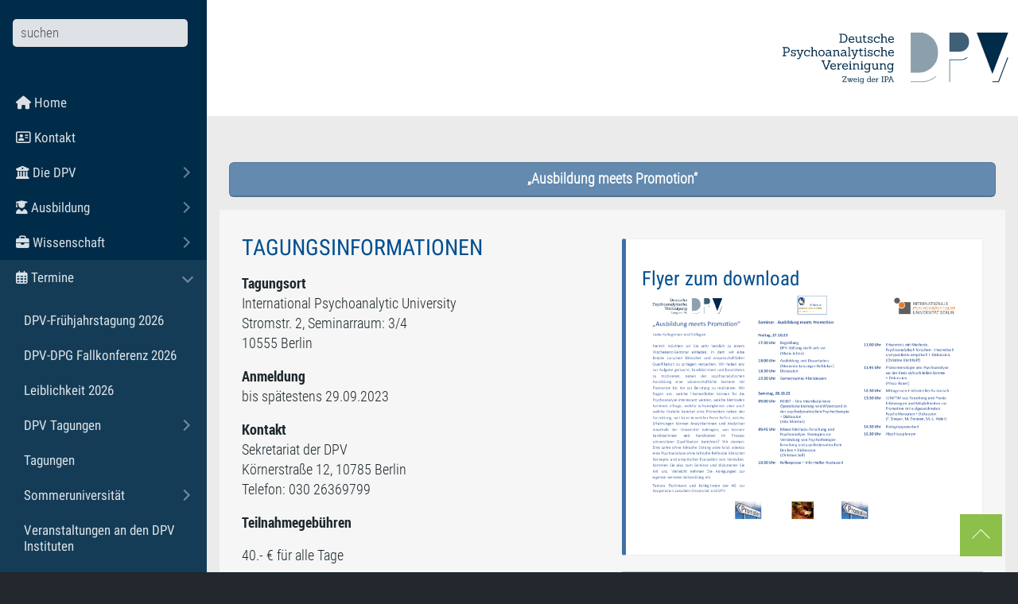

--- FILE ---
content_type: text/html; charset=utf-8
request_url: https://www.dpv-psa.de/termine/promotion2023
body_size: 7850
content:
<!DOCTYPE html>
<html lang="de">
<head>

<meta charset="utf-8">
<!-- 
	This website is powered by TYPO3 - inspiring people to share!
	TYPO3 is a free open source Content Management Framework initially created by Kasper Skaarhoj and licensed under GNU/GPL.
	TYPO3 is copyright 1998-2026 of Kasper Skaarhoj. Extensions are copyright of their respective owners.
	Information and contribution at https://typo3.org/
-->



<title>Homepage der DPV: Promotion2023</title>
<meta name="generator" content="TYPO3 CMS">
<meta name="viewport" content="width=device-width, initial-scale=1">
<meta name="twitter:card" content="summary">

<link rel="stylesheet" href="/typo3temp/assets/t3sbootstrap/css/bootstrap-d2762523acdfaafaf5559931377ce0f8508cd2db283665d60d4018579204d507.css?1729944807" media="all">
<link rel="stylesheet" href="/typo3conf/ext/t3sbootstrap/Resources/Public/Contrib/Fontawesome/css/fontawesomeLink.css?1734423327" media="all">
<link rel="stylesheet" href="/typo3temp/assets/css/246554cdeb495f554914b2370c409bed.css?1729944805" media="all">
<link rel="stylesheet" href="/fileadmin/T3SB/Resources/Public/T3SB-CSS/fontawesome.min.css?1729943911" media="all">
<link rel="stylesheet" href="/typo3conf/ext/t3sbootstrap/Resources/Public/Styles/t3sbootstrap.css?1734423327" media="all">
<link rel="stylesheet" href="https://use.fontawesome.com/releases/v6.4.0/css/all.css" media="all">
<link rel="stylesheet" href="/typo3conf/ext/pw_comments/Resources/Public/CSS/default.css?1753287377" media="all">
<link rel="stylesheet" href="/typo3conf/ext/dp_cookieconsent/Resources/Public/css/dp_cookieconsent.css?1753287404" media="all">
<link rel="stylesheet" href="/typo3conf/ext/femanager/Resources/Public/Css/Main.min.css?1753287284" media="all">
<link rel="stylesheet" href="/typo3conf/ext/femanager/Resources/Public/Css/Additional.min.css?1753287284" media="all">
<link rel="stylesheet" href="/fileadmin/css/dpv-neu.css?1706113887" media="all">
<link rel="stylesheet" href="/fileadmin/Resources/Public/Styles/project.css?1683725333" media="all">
<link rel="stylesheet" href="/fileadmin/templates/webraise/mmenu/dist/mmenu.css?1683725330" media="all">
<link rel="stylesheet" href="/fileadmin/templates/webraise/css/webraise.css?1714116578" media="all">
<link href="/fileadmin/T3SB/Resources/Public/T3SB-CSS/halkaBox.min.css?1729943913" rel="stylesheet" >






<script data-ignore="1" data-cookieconsent="statistics" type="text/plain"></script>
<link rel="canonical" href="https://www.dpv-psa.de/termine/promotion2023"/>
</head>
<body id="page-1019" class="onecol mm-page mm-slideout lg no-webp" data-navbar-breakpoint="lg" data-navbar-breakpointWidth="992">


		
		<div id="top"></div><div id="page-wrapper" class="body-bg body-bg-top"><a class="sr-only sr-only-focusable" href="#page-content"><span>Zum Hauptinhalt springen</span></a><header id="page-header" class="bp-page-header navbar navbar-mainnavigation navbar-default navbar-has-image navbar-top navbar-fixed-top"><div class="container"><!-- Hamburger --><div id="threeline"><div class="threeright"><a href="#webraise-menu"><span class="tline"><span class="tline1"></span><span class="tline2"></span><span class="tline3"></span></span></a></div></div><!-- --><a class="navbar-brand navbar-brand-image" title="Startseite" href="/home"><img class="navbar-brand-logo-normal" src="/fileadmin/templates/webraise/images/dpv_logo_blue.svg" alt="" height="100" width="100"></a></header><nav id="webraise-menu"><form id="searchbox" role="search" class="form-group px-3 mt-4 mb-0 d-flex ms--3 mb-0" method="post" action="/suche?tx_indexedsearch_pi2%5Baction%5D=search&amp;tx_indexedsearch_pi2%5Bcontroller%5D=Search&amp;cHash=d147f22afca66716ef6b9f502a6487d6"><input type="text" name="tx_indexedsearch_pi2[search][sword]" value="" class="form-control me-2" placeholder="suchen"></form><ul class="first-list"><li><a href="/home">
							Promotion2023
						</a></li><li class=""><a href="/home"><i class="fas fa-home mr-2"></i> Home
			
	

								</a></li><li class=""><a href="/kontakt"><i class="far fa-address-card mr-2"></i> Kontakt
			
	

								</a></li><li class=""><span><i class="fas fa-university mr-2"></i>
					 Die DPV</span><ul><li><a href="/ueber-uns/ueber-die-dpv" target="_self">
					

		Über uns
	

				</a></li><li><a href="/ueber-uns/vorstand" target="_self">
					

		Vorstand
	

				</a></li><li><a href="/ueber-uns/dpv-institute">
				

		DPV-Institute
	

			</a><ul><li class=""><a href="/ueber-uns/dpv-institute/regionale-events" target="_self">
	

		Regionale Events
	

</a></li></ul></li><li><a href="/ueber-uns/ethikkommission" target="_self">
					

		Ethikkommission
	

				</a></li><li><a href="/ueber-uns/satzung" target="_self">
					

		Satzung
	

				</a></li><li><a href="/ueber-uns/ehrenmitglieder" target="_self">
					

		Ehrenmitglieder
	

				</a></li><li><a href="/ueber-uns/berufspolitik" target="_self">
					

		Berufspolitik
	

				</a></li><li><a href="/ueber-uns/stellungnahmen" target="_self">
					

		Stellungnahmen
	

				</a></li><li><a href="/ueber-uns/geschichte/wissenschaftsgeschichte">
				

		Geschichte
	

			</a><ul><li class=""><a href="/ueber-uns/geschichte/wissenschaftsgeschichte" target="_self">
	

		Wissenschaftsgeschichte
	

</a></li><li class=""><a href="/ueber-uns/geschichte/geschichte-der-organisation" target="_self">
	

		Geschichte der Organisation
	

</a></li><li class=""><a href="/ueber-uns/geschichte/vorsitzende" target="_self">
	

		Vorsitzende
	

</a></li><li class=""><a href="/ueber-uns/geschichte/dpv-gremien-seit-1950" target="_self">
	

		DPV Gremien seit 1950
	

</a></li><li class=""><a href="/ueber-uns/geschichte/instituts-gremien-seit-1950" target="_self">
	

		Instituts-Gremien seit 1950
	

</a></li></ul></li><li><a href="http://www.stiftung.dpv-psa.de" target="_blank" rel="noreferrer">
					

		DPV-Stiftung
	

				</a></li><li><a href="/ueber-uns/int-verbindungen" target="_self">
					

		Int. Verbindungen
	

				</a></li><li><a href="/ueber-uns/fachverbaende-ua" target="_self">
					

		Fachverbände u.a.
	

				</a></li><li><a href="/ueber-uns/archiv/aktuelles-archiv">
				

		Archiv
	

			</a><ul><li class=""><a href="/ueber-uns/archiv/aktuelles-archiv" target="_self">
	

		Aktuelles Archiv
	

</a></li><li class=""><a href="/ueber-uns/archiv/jubilaeumsband-der-dpv-2000" target="_self">
	

		Jubiläumsband der DPV 2000
	

</a></li></ul></li></ul></li><li class=""><span><i class="fas fa-user-graduate mr-2"></i>
					 Ausbildung</span><ul><li><a href="/ausbildung/ausbildung-in-der-dpv" target="_self">
					

		Ausbildung in der DPV
	

				</a></li><li><a href="/ausbildung/broschuere" target="_self">
					

		Broschüre
	

				</a></li><li><a href="/ausbildung/grundlagen-und-standards" target="_self">
					

		Grundlagen und Standards
	

				</a></li><li><a href="/ausbildung/optimal-standards-der-ipa" target="_self">
					

		Optimal Standards der IPA
	

				</a></li><li><a href="/ausbildung/erasmusprogramm-fuer-hochschulbildung-eche" target="_self">
					

		Erasmusprogramm für Hochschulbildung (ECHE)
	

				</a></li><li><a href="/ausbildung/aus-und-weiterbildung-kinder-und-jugendpsychoanalyse-dpv/ipa" target="_self">
					

		Aus- und Weiterbildung Kinder- und Jugendpsychoanalyse DPV/IPA
	

				</a></li><li><a href="/ausbildung/weiterbildung-psychoanalytische-sozial-und-kulturtheorie" target="_self">
					

		Weiterbildung Psychoanalytische Sozial- und Kulturtheorie
	

				</a></li><li><a href="/kandidatinnen" target="_self">
					

		Kandidat:innen
	

				</a></li></ul></li><li class=""><span><i class="fas fa-briefcase mr-2"></i>
					 Wissenschaft</span><ul><li><a href="/wissenschaft/wissenschaft-und-forschung" target="_self">
					

		Wissenschaft und Forschung
	

				</a></li><li><a href="/termine/sommeruniversitaet" target="_self">
					

		Sommeruniversität
	

				</a></li><li><a href="/wissenschaft/dpv-kulturworkshop" target="_self">
					

		DPV Kulturworkshop
	

				</a></li><li><a href="http://www.psychoanalyse-aktuell.de/" target="_blank" rel="noreferrer">
					

		Online-Zeitung
	

				</a></li><li><a href="http://psychoanalyseforum.de/" target="_blank" rel="noreferrer">
					

		Psychoanalyseforum
	

				</a></li><li><a href="/wissenschaft/katamnesestudie" target="_self">
					

		Katamnesestudie
	

				</a></li><li><a href="/wissenschaft/sigmund-freud-online" target="_self">
					

		Sigmund Freud Online
	

				</a></li><li><a href="/wissenschaft/psa-hochschullehrer" target="_self">
					

		Psa. Hochschullehrer
	

				</a></li><li><a href="/wissenschaft/foerderung/stipendien" target="_self">
					

		Förderung/Stipendien
	

				</a></li><li><a href="http://www.ipu-berlin.de" target="_blank" rel="noreferrer">
					

		International Psychoanalytic University Berlin
	

				</a></li><li><a href="/wissenschaft/fachzeitschriften" target="_self">
					

		Fachzeitschriften
	

				</a></li><li><a href="/wissenschaft/dpv-bibliographie/2015">
				

		DPV Bibliographie
	

			</a><ul><li class=""><a href="/wissenschaft/dpv-bibliographie/2015" target="_self">
	

		2015
	

</a></li><li class=""><a href="/wissenschaft/dpv-bibliographie/2014" target="_self">
	

		2014
	

</a></li><li class=""><a href="/wissenschaft/dpv-bibliographie/2013" target="_self">
	

		2013
	

</a></li><li class=""><a href="/wissenschaft/dpv-bibliographie/2012" target="_self">
	

		2012
	

</a></li><li class=""><a href="/wissenschaft/dpv-bibliographie/2011" target="_self">
	

		2011
	

</a></li><li class=""><a href="/wissenschaft/dpv-bibliographie/2010" target="_self">
	

		2010
	

</a></li><li class=""><a href="/wissenschaft/dpv-bibliographie/2009" target="_self">
	

		2009
	

</a></li><li class=""><a href="/wissenschaft/dpv-bibliographie/2008" target="_self">
	

		2008
	

</a></li></ul></li><li><a href="/wissenschaft/pep" target="_self">
					

		PEP
	

				</a></li><li><a href="/wissenschaft/literaturrecherche-im-internet" target="_self">
					

		Literaturrecherche im Internet
	

				</a></li><li><a href="/wissenschaft/podcasts-zur-psychoanalyse" target="_self">
					

		Podcasts zur Psychoanalyse
	

				</a></li><li><a href="/wissenschaft/videos-zur-psychoanalyse" target="_self">
					

		Videos zur Psychoanalyse
	

				</a></li></ul></li><li class="mm-listitem_opened"><span><i class="far fa-calendar-alt mr-2"></i>
					 Termine</span><ul><li><a href="/termine/dpv-fruehjahrstagung-2026" target="_self">
					

		DPV-Frühjahrstagung 2026
	

				</a></li><li><a href="/termine/dpv-dpg-fallkonferenz-2026" target="_self">
					

		DPV-DPG Fallkonferenz 2026
	

				</a></li><li><a href="/termine/leiblichkeit2026" target="_self">
					

		Leiblichkeit 2026
	

				</a></li><li><a href="/termine/dpv-tagungen">
				

		DPV Tagungen
	

			</a><ul><li class=""><a href="/termine/dpv-herbsttagung-2025">
				

		Archiv DPV Tagungen
	

			</a><ul><li class=""><a href="/termine/dpv-herbsttagung-2025" target="_self">
	

		Herbsttagung 2025
	

</a></li><li class=""><a href="/termine/archiv-dpv-tagungen/fruehjahrstagung-2024" target="_self">
	

		Frühjahrstagung 2024
	

</a></li><li class=""><a href="/termine/dpv-tagungen/herbsttagung-2023">
				

		Herbsttagung 2023
	

			</a><ul><li class=""><a href="/termine/dpv-tagungen/herbsttagung-2023/online-anmeldung-hg-2023" target="_self">
	

		Online Anmeldung HG 2023
	

</a></li><li class=""><a href="/termine/dpv-tagungen/herbsttagung-2023/texte" target="_self">
	

		Texte
	

</a></li></ul></li><li class=""><a href="/termine/dpv-tagungen/fruehjahrstagung-2023">
				

		Frühjahrstagung 2023
	

			</a><ul><li class=""><a href="/termine/dpv-tagungen/fruehjahrstagung-2023/online-anmeldung-hd-2023" target="_self">
	

		Online Anmeldung HD 2023
	

</a></li><li class=""><a href="/termine/dpv-tagungen/fruehjahrstagung-2023/hotelreservierung" target="_self"><i class="fas fa-hotel mr-2"></i> Hotelreservierung
			
	

</a></li></ul></li><li class=""><a href="/termine/dpv-tagungen/herbsttagung-2022">
				

		Herbsttagung 2022
	

			</a><ul><li class=""><a href="/termine/dpv-tagungen/herbsttagung-2022/online-anmeldung-hg-2022" target="_self">
	

		Online Anmeldung HG 2022
	

</a></li></ul></li><li class=""><a href="/termine/dpv-tagungen/fruehjahrstagung-2022">
				

		Frühjahrstagung 2022
	

			</a><ul><li class=""><a href="/termine/dpv-tagungen/fruehjahrstagung-2022/online-anmeldung-hh-2022" target="_self">
	

		Online Anmeldung HH 2022
	

</a></li><li class=""><a href="/termine/dpv-tagungen/fruehjahrstagung-2022/hotelreservierung" target="_self"><i class="fas fa-hotel mr-2"></i> Hotelreservierung
			
	

</a></li></ul></li><li class=""><a href="/termine/dpv-tagungen/herbsttagung-2021">
				

		Herbsttagung 2021
	

			</a><ul><li class=""><a href="/termine/dpv-tagungen/herbsttagung-2021/online-anmeldung-hg-2021" target="_self">
	

		Online Anmeldung HG 2021
	

</a></li><li class=""><a href="/termine/dpv-tagungen/herbsttagung-2021/online-anmeldung-hg-2021-mv" target="_self">
	

		Online Anmeldung HG 2021 MV
	

</a></li></ul></li><li class=""><a href="/termine/dpv-fruehjahrs-und-herbsttagung/fruehjahrstagung-2021">
				

		Frühjahrstagung 2021
	

			</a><ul><li class=""><a href="/termine/dpv-fruehjahrs-und-herbsttagung/fruehjahrstagung-2020/online-anmeldung-mz-2020-1" target="_self">
	

		Online Anmeldung MZ 2021
	

</a></li><li class=""><a href="/termine/dpv-fruehjahrs-und-herbsttagung/fruehjahrstagung-2021/anmeldung-online-mv-mz-2021" target="_self">
	

		Anmeldung Online MV MZ 2021
	

</a></li></ul></li><li class=""><a href="/termine/dpv-fruehjahrs-und-herbsttagung/herbsttagung-2020">
				

		Herbsttagung 2020
	

			</a><ul><li class=""><a href="/termine/dpv-fruehjahrs-und-herbsttagung/herbsttagung-2020/anmeldung-online-tagung-hg-2020" target="_self">
	

		Anmeldung Online Tagung HG 2020
	

</a></li><li class=""><a href="/termine/dpv-fruehjahrs-und-herbsttagung/herbsttagung-2020/anmeldung-online-mv-hg-2020" target="_self">
	

		Anmeldung Online MV HG 2020
	

</a></li><li class=""><a href="/termine/dpv-fruehjahrs-und-herbsttagung/herbsttagung-2020/anmeldung-kandidatinnen-hg-2020" target="_self">
	

		Anmeldung KandidatInnen HG 2020
	

</a></li></ul></li><li class=""><a href="/termine/dpv-fruehjahrs-und-herbsttagung/fruehjahrstagung-2020">
				

		Frühjahrstagung 2020
	

			</a><ul><li class=""><a href="/termine/dpv-fruehjahrs-und-herbsttagung/fruehjahrstagung-2020/hotelreservierung" target="_self"><i class="fa-h-square mr-2"></i> Hotelreservierung
			
	

</a></li></ul></li><li class=""><a href="/termine/archiv-dpv-tagungen/herbsttagung-2019" target="_self">
	

		Herbsttagung 2019
	

</a></li><li class=""><a href="/termine/archiv-dpv-tagungen/fruehjahrstagung-2019" target="_self">
	

		Frühjahrstagung 2019
	

</a></li><li class=""><a href="/termine/archiv-dpv-tagungen/herbsttagung-2018" target="_self">
	

		Herbsttagung 2018
	

</a></li><li class=""><a href="/termine/archiv-dpv-tagungen/fruehjahrstagung-2018" target="_self">
	

		Frühjahrstagung 2018
	

</a></li><li class=""><a href="/termine/archiv-dpv-tagungen/herbsttagung-2017" target="_self">
	

		Herbsttagung 2017
	

</a></li><li class=""><a href="/termine/archiv-dpv-tagungen/fruehjahrstagung-2017" target="_self">
	

		Frühjahrstagung 2017
	

</a></li><li class=""><a href="/termine/archiv-dpv-tagungen/herbsttagung-2016" target="_self">
	

		Herbsttagung 2016
	

</a></li><li class=""><a href="/termine/archiv-dpv-tagungen/fruehjahrstagung-2016" target="_self">
	

		Frühjahrstagung 2016
	

</a></li><li class=""><a href="/termine/archiv-dpv-tagungen/herbsttagung-2015" target="_self">
	

		Herbsttagung 2015
	

</a></li><li class=""><a href="/termine/archiv-dpv-tagungen/fruehjahrstagung-2015" target="_self">
	

		Frühjahrstagung 2015
	

</a></li></ul></li></ul></li><li><a href="/termine/tagungen" target="_self">
					

		Tagungen
	

				</a></li><li><a href="/termine/sommeruniversitaet">
				

		Sommeruniversität
	

			</a><ul><li class=""><a href="/termine/sommeruniversitaet/login-referate-sommeruni" target="_self">
	

		Login Referate Sommeruni
	

</a></li><li class=""><a href="/termine/sommeruniversitaet/fotos-von-2011" target="_self">
	

		Fotos von 2011
	

</a></li></ul></li><li><a href="/ueber-uns/dpv-institute/regionale-events" target="_self">
					

		Veranstaltungen an den DPV Instituten
	

				</a></li><li><a href="/termine/kinderanalyse" target="_self">
					

		Kinderanalyse
	

				</a></li><li><a href="/termine/archiv-veranstaltungen">
				

		Archiv Veranstaltungen
	

			</a><ul><li class=""><a href="/termine/german-israeli-conference" target="_self">
	

		German Israeli Conference
	

</a></li><li class=""><a href="/termine/leiblichkeit2025" target="_self">
	

		Leiblichkeit2025
	

</a></li><li class=""><a href="/termine/honouring-h-shmuel-erlich" target="_self">
	

		Honouring H. Shmuel Erlich
	

</a></li><li class=""><a href="/termine/dopag2025" target="_self">
	

		dopag2025
	

</a></li><li class=""><a href="/termine/leiblichkeit2024" target="_self">
	

		Leiblichkeit2024
	

</a></li><li class="mm-listitem_opened"><a href="/termine/promotion2023" target="_self" class="mm-listitem_selected">
	

		Promotion2023
	

</a></li><li class=""><a href="/termine/leiblichkeit2023" target="_self">
	

		Leiblichkeit2023
	

</a></li><li class=""><a href="/termine/dpg-dpv-fallkonferenz" target="_self">
	

		DPG-DPV Fallkonferenz
	

</a></li><li class=""><a href="/termine/dipsat2022" target="_self">
	

		DIPSAT2022
	

</a></li><li class=""><a href="/termine/leiblichkeit2022" target="_self">
	

		Leiblichkeit2022
	

</a></li><li class=""><a href="/termine/ag-digitale-medien" target="_self">
	

		AG Digitale Medien
	

</a></li><li class=""><a href="/termine/ktk-2021" target="_self">
	

		KTK 2021
	

</a></li><li class=""><a href="/termine/archiv-veranstaltungen/leiblichkeit2020" target="_self">
	

		Leiblichkeit2020
	

</a></li><li class=""><a href="/termine/archiv-veranstaltungen/100-years-of-psychoanalytic-training" target="_self">
	

		100 Years of Psychoanalytic Training
	

</a></li><li class=""><a href="/termine/archiv-veranstaltungen/frequenz-seminar-2019" target="_self"><i class="fa-pencil-square-o mr-2"></i> Frequenz Seminar 2019
			
	

</a></li><li class=""><a href="/termine/archiv-veranstaltungen/pgs-2019" target="_self">
	

		PGS 2019
	

</a></li></ul></li></ul></li><li class=""><span><i class="fas fa-users-cog mr-2"></i>
					 Mitgliederbereich</span><ul><li><a href="/mitgliederbereich/login-logout" target="_self"><i class="fas fa-key mr-2"></i> Login | Logout
			
	

				</a></li><li><a href="/mitgliederbereich/registrierung" target="_self">
					

		Registrierung
	

				</a></li></ul></li><li class=""><span><i class="fas fa-spinner fa-spin mr-2"></i>
					 Service</span><ul><li><a href="/service/faq" target="_self">
					

		FAQ
	

				</a></li><li><a href="/service/video-sprechstunde" target="_self">
					

		Video Sprechstunde
	

				</a></li><li><a href="/service/infos-fuer-patienten/was-ist-psychoanalyse">
				

		Infos für Patienten
	

			</a><ul><li class=""><a href="/service/infos-fuer-patienten/was-ist-psychoanalyse" target="_self">
	

		Was ist Psychoanalyse
	

</a></li><li class=""><a href="/service/infos-fuer-patienten/infos-fuer-therapiesuchende" target="_self">
	

		Infos für Therapiesuchende
	

</a></li><li class=""><a href="/service/infos-fuer-patienten/eine/n-analytiker/in-finden" target="_self">
	

		Eine/n Analytiker/in finden
	

</a></li></ul></li><li><a href="/service/sitemap" target="_self"><i class="fas fa-sitemap mr-2"></i> Sitemap
			
	

				</a></li><li><a href="/service/impressum-datenschutz" target="_self"><i class="fas fa-info-circle mr-2"></i> Impressum &amp; Datenschutz
			
	

				</a></li></ul></li><li class=""><a href="/mitgliederbereich/login-logout"><i class="fa fa-sign-in-alt mr-2"></i> Einloggen
			
	

								</a></li></ul></nav><div class="jumbotron p-0"><div class="jumbotron-content w-100"><!--TYPO3SEARCH_begin--><!--TYPO3SEARCH_end--></div></div><nav aria-label="breadcrumb"><div class="container"><ol class="breadcrumb rounded-0"><li class="breadcrumb-item"><a href="/home" title="DPV"
								 >
								
	
			DPV
		

							</a></li><li class="breadcrumb-item">
							
	
			Termine
		

						</li><li class="breadcrumb-item">
							
	
			Archiv Veranstaltungen
		

						</li><li class="breadcrumb-item active" aria-current="page">
					
	
			Promotion2023
		

				</li></ol></div></nav><div class="container"><div id="page-content" class="45px" ><main class="main-content"><!--TYPO3SEARCH_begin--><div id="c17463" class="card bg-success above text-center"><div class="card-header">„Ausbildung meets Promotion“</div><div class="card-body"><div class="card-text"></div></div></div><div id="c17461"><div class="row p-3 my-3 bg-light"><div class="col-12 w-100"></div><div id="s17461-1" class="even col-md-6 col-12"><div id="c17460"><header class="header-17460 h-2"><h2 class="mainheader">
			
	
			TAGUNGSINFORMATIONEN
		

		</h2></header><div class="bodytext"><p><strong>Tagungsort</strong><br> International Psychoanalytic University<br> Stromstr. 2, Seminarraum: 3/4<br> 10555 Berlin</p><p><strong>Anmeldung</strong><br> bis spätestens 29.09.2023</p><p><strong>Kontakt</strong><br> Sekretariat&nbsp;der DPV&nbsp;<br> Körnerstraße 12, 10785 Berlin<br> Telefon: 030 26369799</p><p><strong>Teilnahmegebühren</strong></p><p>40.- € für alle Tage</p><div class="alert alert-info"><p>Betrag beinhaltet auch gemeinsames Abendessen<br> Unterkunft und Anreise müssen Sie bitte selbst tragen</p></div><p><strong>Überweisung&nbsp;</strong></p><p>Sobald wir Ihnen Ihre Anmeldung schriftlich per email bestätigt haben, bitten wir Sie, die Teilnahmegebühr&nbsp;bis spätestens 29.09.2023 auf folgendes Konto zu überweisen:</p><p>Deutsche Apotheker- und Ärztebank, Berlin,<br> IBAN: DE 90 3006 0601 0005 492521<br> BIC: DAAEDEDDXXX<br> Stichwort: Promotion2023</p><p><strong>Storno</strong></p><p>Bis 06.10.2023 vollständige Rückzahlung, danach volle Gebühr fällig.</p></div></div></div><div id="s17461-2" class="odd col-md-6 col-12"><div id="c17459" class="bs-callout bs-callout-primary"><header class="header-17459 h-3"><h3 class="mainheader">
			
	
			Flyer zum download
		

		</h3></header><div class="ce-textpic above-below"><div class="gallery imageorient-0 clearfix" data-ce-columns="1" data-ce-images="1"><div class="text-center"><div class="row gx-4 mb-4"><div class="col-sm text-center first-figure last-figure"><figure class="m-0 image mx-auto" style="max-width:636px"><a href="/fileadmin/downloads/tagungen/2023/Flyer-_Ausbildung_meets_Promotion-Homepage.pdf"><picture><source srcset="/fileadmin/_processed_/a/d/csm_Flyer-_Ausbildung_meets_Promotion-Homepage_55445dd8f3.png 125w, /fileadmin/_processed_/a/d/csm_Flyer-_Ausbildung_meets_Promotion-Homepage_f86f0257e1.png 255w, /fileadmin/_processed_/a/d/csm_Flyer-_Ausbildung_meets_Promotion-Homepage_1c41d2969d.png 385w, /fileadmin/_processed_/a/d/csm_Flyer-_Ausbildung_meets_Promotion-Homepage_da3c592149.png 576w, /fileadmin/_processed_/a/d/csm_Flyer-_Ausbildung_meets_Promotion-Homepage_34da85d600.png 768w" media="(min-width: 1200px)" sizes="(min-width: 636px) 636px, 100vw" /><source srcset="/fileadmin/_processed_/a/d/csm_Flyer-_Ausbildung_meets_Promotion-Homepage_55445dd8f3.png 125w, /fileadmin/_processed_/a/d/csm_Flyer-_Ausbildung_meets_Promotion-Homepage_f86f0257e1.png 255w, /fileadmin/_processed_/a/d/csm_Flyer-_Ausbildung_meets_Promotion-Homepage_1c41d2969d.png 385w, /fileadmin/_processed_/a/d/csm_Flyer-_Ausbildung_meets_Promotion-Homepage_da3c592149.png 576w, /fileadmin/_processed_/a/d/csm_Flyer-_Ausbildung_meets_Promotion-Homepage_34da85d600.png 768w" media="(min-width: 576px)" sizes="(min-width: 636px) 636px, 100vw" /><source srcset="/fileadmin/_processed_/a/d/csm_Flyer-_Ausbildung_meets_Promotion-Homepage_75cb90fe4a.png 60w, /fileadmin/_processed_/a/d/csm_Flyer-_Ausbildung_meets_Promotion-Homepage_55d1ce2b17.png 100w, /fileadmin/_processed_/a/d/csm_Flyer-_Ausbildung_meets_Promotion-Homepage_58d8adf249.png 200w, /fileadmin/_processed_/a/d/csm_Flyer-_Ausbildung_meets_Promotion-Homepage_1c41d2969d.png 385w, /fileadmin/_processed_/a/d/csm_Flyer-_Ausbildung_meets_Promotion-Homepage_13a643aa2e.png 575w, /fileadmin/_processed_/a/d/csm_Flyer-_Ausbildung_meets_Promotion-Homepage_59e8fb97eb.png 842w" media="(max-width: 575px)" sizes="(min-width: 636px) 636px, 100vw" /><img class="img-fluid" alt="Flyer-_Ausbildung_meets_Promotion-Homepage" src="/fileadmin/_processed_/a/d/csm_Flyer-_Ausbildung_meets_Promotion-Homepage_6184d43561.png" width="636" height="450" /></picture></a></figure></div></div></div></div></div></div><div id="c17458"><hr class="ce-div" /></div><div id="c17457" class="layout-8 ce-link-content"><header class="header-17457 h-3 text-center"><h3 class="mainheader">
			
	
			Erfolgreich ankommen.
		

		</h3><h4 class="subheader text-secondary">
				ab 49,50 € mit dem Veranstaltungsticket deutschlandweit.
			</h4></header></div></div></div></div><!--TYPO3SEARCH_end--></main></div></div></div><footer id="page-footer" class="bp-page-footer"><section class="section footer-section footer-section-content"><div class="container"><div class="section-row"><!--TYPO3SEARCH_begin--><div id="c6398"><div class="row pt-4 mt-5"><div class="col-12 w-100"></div><div id="s6398-1" class="even col-md-6 col-12"><div id="c12146" class="mx-3 clearfix"><div class="ce-textpic above-below"><div class="bodytext"><p>Deutsche Psychoanalytische Vereinigung e.V.<br> Körnerstraße 12<br> D-10785 Berlin</p></div><div class="gallery imageorient-10 clearfix" data-ce-columns="1" data-ce-images="1"><div class="float-md-start"><div class="row gx-4 mb-4"><div class="col-sm text-center first-figure last-figure"><figure class="m-0 image" style="max-width:100px"><a href="https://goo.gl/maps/izTXbwFSXXkmbFCi8" target="_blank" rel="noreferrer"><img class="img-fluid" alt="google-maps-dpv" src="/fileadmin/templates/webraise/images/google-maps-dpv.svg" width="64" height="64" /></a></figure></div></div></div></div></div></div></div><div id="s6398-2" class="odd col-md-6 col-12"><div id="c12155"><div id="submenu"><ul class="nav menupages flex-column"><li class="nav-item"><a href="/service/impressum-datenschutz" title="Impressum &amp; Datenschutz" class="nav-link dropdown-item-60">
					
							Impressum &amp; Datenschutz
						
				</a></li><li class="nav-item"><a href="/service/sitemap" title="Sitemap" class="nav-link dropdown-item-59">
					
							Sitemap
						
				</a></li></ul></div></div></div></div></div><!--TYPO3SEARCH_end--><section class="section footer-section footer-section-meta"><div class="frame frame-background-none frame-space-before-none frame-space-after-none"><div class="frame-container"><div class="frame-inner"><div class="footer-meta"></div><div class="footer-language"><!--<ul id="language_menu" class="language-menu"><li class="active "><a href="/" hreflang="de-DE" title="Deutsch"><span>deutsch</span></a></li></ul>--></div><div class="footer-copyright"><div class="copyright"><p>Copyright © Deutsche Psychoanalytische Vereinigung (DPV) e.V.</p></div></div><div class="footer-sociallinks"><div class="sociallinks"><ul class="sociallinks-list"></ul></div></div></div></div></div></section></footer><a class="scroll-top scroll-top-visible" title="Nach oben rollen" href="#top"><span class="scroll-top-icon"></span></a></div>
	






<!-- insert rss-app css -->
<script src="/fileadmin/T3SB/Resources/Public/T3SB-JS/jquery.min.js?1729943910"></script>
<script src="/fileadmin/T3SB/Resources/Public/T3SB-JS/bootstrap.bundle.min.js?1729943910"></script>
<script src="/typo3conf/ext/fetchurl/Resources/Public/JavaScript/IframeSwitch.js?1753287363"></script>
<script src="/fileadmin/T3SB/Resources/Public/T3SB-JS/jquery.easing.min.js?1729943911"></script>
<script src="/typo3conf/ext/powermail/Resources/Public/JavaScript/Powermail/Form.min.js?1753287292" defer="defer"></script>
<script src="/typo3conf/ext/dp_cookieconsent/Resources/Public/JavaScript/dp_cookieconsent.js?1753287404"></script>
<script src="/typo3conf/ext/femanager/Resources/Public/JavaScript/Validation.min.js?1753287284"></script>
<script src="/typo3conf/ext/femanager/Resources/Public/JavaScript/Femanager.min.js?1753287284"></script>
<script src="/fileadmin/templates/webraise/mmenu/dist/mmenu.polyfills.js?1683725330"></script>
<script src="/fileadmin/templates/webraise/mmenu/dist/mmenu.js?1683725330"></script>
<script src="/fileadmin/templates/webraise/js/init.js?1683725330"></script>
<script src="/fileadmin/T3SB/Resources/Public/T3SB-JS/halkaBox.min.js?1729943913"></script>
<script src="/typo3temp/assets/t3sbootstrap_c240631b0b.js?1729953560"></script>

<!--
  ~ Copyright (c) 2021.
  ~
  ~ @category   TYPO3
  ~
  ~ @copyright  2021 Dirk Persky (https://github.com/DirkPersky)
  ~ @author     Dirk Persky <info@dp-wired.de>
  ~ @license    MIT
  -->



<!-- Begin Cookie Consent plugin by Dirk Persky - https://github.com/DirkPersky/typo3-dp_cookieconsent -->
<script type="text/plain" data-ignore="1" data-dp-cookieDesc="layout">
    <!--
  ~ Copyright (c) 2021.
  ~
  ~ @category   TYPO3
  ~
  ~ @copyright  2021 Dirk Persky (https://github.com/DirkPersky)
  ~ @author     Dirk Persky <info@dp-wired.de>
  ~ @license    MIT
  -->

Diese Website benutzt Cookies, die für den technischen Betrieb der Website erforderlich sind und stets gesetzt werden. Andere Cookies, um Inhalte und Anzeigen zu personalisieren und die Zugriffe auf unsere Website zu analysieren, werden nur mit Ihrer Zustimmung gesetzt. Außerdem geben wir Informationen zu Ihrer Verwendung unserer Website an unsere Partner für soziale Medien, Werbung und Analysen weiter.


    <a aria-label="Mehr Infos about cookies"
       role="button"
       class="cc-link"
       href="/service/impressum-datenschutz"
       rel="noopener noreferrer nofollow"
       target=""
    >

        Mehr Infos
    </a>


</script>
<script type="text/plain" data-ignore="1" data-dp-cookieSelect="layout">
    <!--
  ~ Copyright (c) 2021.
  ~
  ~ @category   TYPO3
  ~
  ~ @copyright  2021 Dirk Persky (https://github.com/DirkPersky)
  ~ @author     Dirk Persky <info@dp-wired.de>
  ~ @license    MIT
  -->

<div class="dp--cookie-check">
    <label for="dp--cookie-required">
        <input class="dp--check-box" id="dp--cookie-required" type="checkbox" name="" value="" checked disabled>
        Notwendig
    </label>
    <label for="dp--cookie-statistics">
        <input class="dp--check-box" id="dp--cookie-statistics" type="checkbox" name="" value="">
        Statistiken
    </label>
    <label for="dp--cookie-marketing">
        <input class="dp--check-box" id="dp--cookie-marketing"  type="checkbox" name="" value="">
        Marketing
    </label>
</div>

</script>
<script type="text/plain" data-ignore="1" data-dp-cookieRevoke="layout">
    <div class="dp--revoke {{classes}}">
    <i class="dp--icon-fingerprint"></i>
    <span class="dp--hover">Cookies</span>
</div>
</script>
<script type="text/plain" data-ignore="1" data-dp-cookieIframe="layout">
    <div class="dp--overlay-inner" data-nosnippet>
    <div class="dp--overlay-header">{{notice}}</div>
    <div class="dp--overlay-description">{{desc}}</div>
    <div class="dp--overlay-button">
        <button class="db--overlay-submit" onclick="window.DPCookieConsent.forceAccept(this)"
                data-cookieconsent="{{type}}">
        {{btn}}
        </button>
    </div>
</div>

</script>
<script data-ignore="1">
    window.cookieconsent_options = {
        overlay: {
            notice: true,
            box: {
                background: 'rgba(0,0,0,.8)',
                text: '#fff'
            },
            btn: {
                background: '#b81839',
                text: '#fff'
            }
        },
        content: {
            message:'Diese Website benutzt Cookies, die für den technischen Betrieb der Website erforderlich sind und stets gesetzt werden. Andere Cookies, um Inhalte und Anzeigen zu personalisieren und die Zugriffe auf unsere Website zu analysieren, werden nur mit Ihrer Zustimmung gesetzt. Außerdem geben wir Informationen zu Ihrer Verwendung unserer Website an unsere Partner für soziale Medien, Werbung und Analysen weiter.',
            dismiss:'Cookies zulassen!',
            allow:'Speichern',
            deny: 'Ablehnen',
            link:'Mehr Infos',
            href:'/service/impressum-datenschutz',
            target:'',
            'allow-all': 'Alle akzeptieren!',
            config: 'Anpassen',
            'config-header':  'Einstellungen für die Zustimmung anpassen',


            cookie: 'Cookies',
            duration: 'Dauer',
            vendor: 'Anbieter',

            media: {
                notice: 'Cookie-Hinweis',
                desc: 'Durch das Laden dieser Ressource wird eine Verbindung zu externen Servern hergestellt, die Cookies und andere Tracking-Technologien verwenden, um die Benutzererfahrung zu personalisieren und zu verbessern. Weitere Informationen finden Sie in unserer Datenschutzerklärung.',
                btn: 'Erlaube Cookies und lade diese Ressource',
            }
        },
        theme: 'edgeless',
        position: 'bottom-right',
        type: 'opt-in',
        revokable: true,
        reloadOnRevoke: false,
        checkboxes: {"statistics":"false","marketing":"false"},
        cookies: [],
        palette: {
            popup: {
                background: 'rgba(0,0,0,.8)',
                text: '#fff'
            },
            button: {
                background: '#b81839',
                text: '#fff',
            }
        }
    };
</script>
<!-- End Cookie Consent plugin -->
</body>
</html>

--- FILE ---
content_type: text/css; charset=utf-8
request_url: https://www.dpv-psa.de/typo3temp/assets/css/246554cdeb495f554914b2370c409bed.css?1729944805
body_size: 493
content:
/* default styles for extension "tx_rssapp" */

	/* Default */
	.rss-app.default .item {
		width: 33.3333%;
		float: left;
		padding-bottom: 10px;
	}
	.rss-app.default .item:nth-child(3n) {
		padding-left: 5px;
		width: calc(33.3333% - 5px);
	}
	.rss-app.default .item:nth-child(3n+1) {
		padding-right: 5px;
		width: calc(33.3333% - 5px);
	}
	.rss-app.default .item:nth-child(3n+2) {
		padding-left: 5px;
		padding-right: 5px;
	}
	.rss-app.default .item figure {
		margin: 0;
	}

	/* OwlCarousel */
	.rss-app.owl-carousel figure {
		margin: 0;
		position: relative;
	}
	.rss-app.owl-carousel {
		height: 220px;
		overflow: hidden;
	}
	.rss-app.owl-carousel figure a::after {
		content: '';
		position: absolute;
		top: 0;
		left: 0;
		width: 100%;
		height: 100%;
		background-color: rgba(33,33,33,.6);
		opacity: 0;
	    -webkit-transition: opacity .3s;
		-moz-transition: opacity .3s;
		transition: opacity .3s;
	}
	.rss-app.owl-carousel figure a:hover::after {
		opacity: 1;
	}

/* default styles for extension "tx_gkhrssimport_pi1" */
.tx-gkhrssimport-pi1-rss_title,
.tx-gkhrssimport-pi1-rss_title a {
	font-size: medium;
	font-family: Georgia, Times New Roman, Times, serif;
	font-weight: bold;
	color: #FF6100;
	width: 100px;
	padding-bottom: 1px;
}
.tx-gkhrssimport-pi1-description {
	font-weight: bold;
	padding-bottom: 10px;
	border-bottom-width: 0;
	border-bottom-style: solid;
	border-bottom-color: #2763A5;
	margin-bottom: 15px;
}
.tx-gkhrssimport-pi1-header {
	font-weight: bold;
}
.tx-gkhrssimport-pi1-content,
.tx-gkhrssimport-pi1-download {
	margin-bottom: 10px;
}
.tx-gkhrssimport-pi1-pubbox,
.tx-gkhrssimport-pi1-date,
.tx-gkhrssimport-pi1-author,
.tx-gkhrssimport-pi1-category {
	display: inline;
}
.tx-gkhrssimport-pi1-content p img {
	float: left;
	width: 150px;
	height: 100px;
	padding-right: 5px;
	padding-bottom: 5px;
}
/* default styles for extension "tx_gomapsext" */
		.tx-go-maps-ext img {
			max-width: none;
		}


--- FILE ---
content_type: text/css; charset=utf-8
request_url: https://www.dpv-psa.de/typo3conf/ext/t3sbootstrap/Resources/Public/Styles/t3sbootstrap.css?1734423327
body_size: 5561
content:
a{outline:0}.subheader{margin:0}.alert{display:grid}.code{padding:.2rem .4rem;font-size:90%;color:#bd4147;background-color:rgba(86,61,124,0.15);border-radius:.25rem;font-family:Menlo,Monaco,Consolas,"Liberation Mono","Courier New",monospace}mark{background-color:#ff0;color:#000}.back-to-top{position:fixed;bottom:2em;right:1.5em;text-decoration:none;color:#eee;background-color:transparent;opacity:.7;padding:1em;z-index:1030}.back-to-top:hover{background-color:transparent;color:#999}.text-hide{display:none}.news a{text-decoration:none}.dropend .dropdown-menu{top:0;right:auto;left:100%}.dropend .dropdown-menu[data-bs-popper]{margin-left:0!important}.dropup.dropend .dropdown-menu[data-bs-popper]{bottom:0!important;top:auto!important}.dropdown-item.parent-active{color:#151515;text-decoration:none;background-color:#f6f6f6}.dropdown-item.active.parent-active{color:#fff;text-decoration:none;background-color:var(--bs-primary)}.dropdown-hover-all .dropdown-menu,.dropdown-hover > .dropdown-menu.dropend{margin-left:-1px!important}.card.card-effect-one img{-moz-transition:transform .5s ease-in-out!important;-webkit-transition:transform .5s ease-in-out!important;transition:transform .5s ease-in-out!important}.card.card-effect-one:hover{background-color:var(--bs-light)}.card.card-effect-one:hover img{-webkit-transform:scale(1.2);-ms-transform:scale(1.2);transform:scale(1.2)}.card.card-effect-one::before{content:"";position:absolute;z-index:-1;left:50%;right:50%;bottom:0;background:var(--bs-primary);height:4px;-webkit-transition-property:left,right;transition-property:left,right;-webkit-transition-duration:.3s;transition-duration:.3s;-webkit-transition-timing-function:ease-out;transition-timing-function:ease-out}.card.card-effect-one:active::before,.card.card-effect-one:focus::before,.card.card-effect-one:hover::before{left:0;right:0}.card.card-effect-one{display:inline-block;vertical-align:middle;-webkit-transform:perspective(1px) translateZ(0);transform:perspective(1px) translateZ(0);box-shadow:0 0 1px transparent;position:relative;overflow:hidden;-webkit-transform:scale(1)}picture img.lazy{opacity:0}picture img.lazy:not(.initial){transition:opacity 2s}picture img.lazy.error,picture img.lazy.initial,picture img.lazy.loaded{opacity:1}picture img.lazy:not([src]):not([srcset]){visibility:hidden}figure{overflow:hidden}.dropdown-menu-end .dropdown-toggle::before{display:inline-block;width:0;height:0;margin-left:-.5rem;vertical-align:.255em;content:" ";border-top:.3em solid;border-right:.3em solid transparent;border-left:.3em solid transparent;transform:rotate(90deg)}.dropdown-menu-end .dropend .dropdown-toggle::after{display:none}.dropdown-menu-end .dropend .dropdown-menu{right:100%;left:auto}.dropdown-menu-end .dropdown-toggle[aria-expanded="true"]::before{transform:rotate(-90deg)}.dropdown-toggle::after,.dropdown-toggle::before{transition:.7s}.dropdown-toggle[aria-expanded="true"]::after{transform:rotate(180deg)}.dropdown-menu-end .dropend .dropdown-menu[data-bs-popper]{top:0!important;right:100%!important;left:auto!important;margin-top:0!important;margin-left:.125rem!important}#main-navbar.shrink{height:auto}#main-navbar.navbar-shrink{padding:.5rem 1rem}.mfp-fade.mfp-bg{opacity:0;-webkit-transition:all .15s ease-out;-moz-transition:all .15s ease-out;transition:all .15s ease-out}.mfp-fade.mfp-bg.mfp-ready{opacity:.8}.mfp-fade.mfp-bg.mfp-removing{opacity:0}.mfp-fade.mfp-wrap .mfp-content{opacity:0;-webkit-transition:all .15s ease-out;-moz-transition:all .15s ease-out;transition:all .15s ease-out}.mfp-fade.mfp-wrap.mfp-ready .mfp-content{opacity:1}.mfp-fade.mfp-wrap.mfp-removing .mfp-content{opacity:0}.white-popup{position:relative;background:#fff;padding:20px;width:auto;max-width:500px;margin:20px auto}.card figure,.ge_autoLayout_row figure{margin:0}.card .list-group-item{color:#212529}a.card{color:inherit}a.card:hover{text-decoration:none}.meta-nav.text-white a{color:#fff!important}div.alert p,div.alert ul{margin:0}#language{cursor:pointer}#language .t3js-icon{margin-right:5px;position:relative;top:-2px}.tx-indexedsearch-redMarkup{color:red}.tx-indexedsearch-info p{margin:0}section.parallax{background-attachment:fixed;background-position:50% 0;background-repeat:no-repeat;background-size:cover;z-index:-1}section.multiple-parallax{background-attachment:fixed,fixed;background-position:left top,50% 0;background-repeat:repeat,no-repeat;background-size:auto,cover;z-index:-1}.absolute{position:absolute!important}.content-consent.background-image,.jumbotron.background-image,div.background-image,section.background-image{background-repeat:no-repeat;background-size:cover;background-position:center center}.jumbotron.multiple-background-image,div.multiple-background-image,section.multiple-background-image{background-repeat:repeat,no-repeat;background-size:auto,cover;background-position:left top,center center}.jumbotron.background-fixed,div.background-fixed,section.background-fixed{background-attachment:fixed!important}.frame-ruler-before:before{content:"";display:block;border-top:1px solid rgba(0,0,0,0.25);margin-bottom:2em}.frame-ruler-after:after{content:"";display:block;border-bottom:1px solid rgba(0,0,0,0.25);margin-top:2em}.frame-indent{margin-left:15%;margin-right:15%}.frame-indent-left{margin-left:33%}.frame-indent-right{margin-right:33%}.preloader{z-index:999;position:absolute;left:calc(50% - 1.5rem);top:50%}.nav-meta,.nav-scroller{position:relative;z-index:2;height:2.75rem;overflow-y:hidden}.nav-meta .meta-text a,.nav-scroller .meta-text a{margin-right:1rem}.nav-meta .meta-text a:last-child,.nav-scroller .meta-text a:last-child{margin-right:0}.nav-scroller .nav{display:-webkit-box;display:-ms-flexbox;display:flex;-ms-flex-wrap:nowrap;flex-wrap:nowrap;padding-bottom:1rem;margin-top:-1px;overflow-x:auto;color:rgba(255,255,255,0.75);text-align:center;white-space:nowrap;-webkit-overflow-scrolling:touch}.nav-underline .nav-link{padding-top:.75rem;padding-bottom:.75rem;font-size:.875rem;color:var(--bs-gray-dark)}.nav-underline .nav-link:hover{color:var(--bs-danger)}.nav-underline .active{font-weight:500;color:var(--bs-gray-dark)}.nav-underline .nav-link.meta-text{color:var(--bs-gray-dark)}.nav-underline .nav-link.meta-text a:hover{color:var(--bs-danger)}.navbar-expand-no{max-height:100%!important}.sticky.is-sticky{position:fixed;left:0;right:0;top:0;z-index:1000;width:100%}.carousel-item{transition:-webkit-transform .5s ease;transition:transform .5s ease;transition:transform .5s ease,-webkit-transform .5s ease;-webkit-backface-visibility:visible;backface-visibility:visible;overflow:hidden!important}.carousel figure{margin:0!important}.carousel-caption.caption-animated.animated{position:absolute;top:0;display:flex;justify-content:center;width:auto;color:#fff;text-align:center;-webkit-animation-duration:1.5s;animation-duration:1.5s;-webkit-animation-fill-mode:both;animation-fill-mode:both}.content-consent{min-height:200px}.ce-link{text-decoration:none!important;color:inherit!important}.ce-link-content{text-decoration:none!important;box-shadow:0 1px 3px rgba(0,0,0,0.12),0 1px 2px rgba(0,0,0,0.24);transition:all .3s cubic-bezier(0.25,0.8,0.25,1);padding:1.5rem}.ce-link-content:hover{box-shadow:0 14px 28px rgba(0,0,0,0.25),0 10px 10px rgba(0,0,0,0.22)}.card.ce-link-content{padding:0}.img-transform{transition:transform .3s ease!important}.img-transform:active,.img-transform:hover{-webkit-transform:scale(1.2);-ms-transform:scale(1.2);transform:scale(1.2)}figure.img-hover-zoom--brightness,figure.img-hover-zoom--colorize,figure.img-hover-zoom--slowmo,figure.img-hover-zoom--blur,figure.img-hover-zoom--zoom-n-rotate,figure.img-hover-zoom {display: flex;flex-flow: column;}.relative{position:relative}.relative .overlay > div{position:absolute;top:2rem}#site-preloader{position:fixed;top:0;left:0;right:0;bottom:0;background-color:#f5f5f5;z-index:99999}#site-spinner{position:absolute;left:calc(50% - 1.5rem);top:50%}.sidebar-sub-item i{text-indent:-1px}figcaption{font-size:.75rem;font-weight:400}.fa,.fa-brands,.fal,.far,.fas,.fa-solid,.fa-regular,.fa-light,.fa-thin,fa-duotone,.fa-sharp{line-height:inherit}.bt_hidden{opacity:0}.bt_visible{opacity:1}.page-pagination{margin:2rem 0}.page-pagination .page-item:first-child .page-link{border-top-left-radius:0;border-bottom-left-radius:0}.page-pagination .page-item:last-child .page-link{border-top-right-radius:0;border-bottom-right-radius:0}.video-card .card-img-overlay{margin-bottom:40px}.zoom-overlay{overflow:hidden;background:0 0;opacity:0;transition:opacity 0.35s,-webkit-transform .35s;transition:opacity 0.35s,transform .35s}.image a:hover .zoom-overlay{opacity:.8}.magnifying-glass-icon{color:#fff;text-align:center;position:absolute;top:50%;left:50%;-webkit-transform:translate(-50%,-50%);-moz-transform:translate(-50%,-50%);-ms-transform:translate(-50%,-50%);-o-transform:translate(-50%,-50%);transform:translate(-50%,-50%);border-radius:50%;padding:20px;border:1px solid #fff;line-height:1;background:rgba(0,0,0,0.5);width:60px;height:60px}.zoom-overlay .description .magnifying-glass-icon{top:50%}.card-img-overlay .card-body{padding:0}.navbar-brand img.d-inline-block{margin-right:.25rem}.media figure.image{position:relative;margin-bottom:0}.media .magnifying-glass-icon{top:50%}.w-33{width:33%!important}.w-66{width:66%!important}.fixedPosition{position:fixed;top:50%;margin:0!important;z-index:999}.fixedPosition-right{right:0}.fixedPosition-left{left:0}.rotate-plus{-moz-transform:rotate(90deg)!important;-ms-transform:rotate(90deg)!important;-o-transform:rotate(90deg)!important;-webkit-transform:rotate(90deg)!important;transform:rotate(90deg)!important;margin:0!important}.rotate-minus{-moz-transform:rotate(-90deg)!important;-ms-transform:rotate(-90deg)!important;-o-transform:rotate(-90deg)!important;-webkit-transform:rotate(-90deg)!important;transform:rotate(-90deg)!important;margin:0!important}.media-body p{margin-bottom:0}p .svg-inline--fa{margin-left:.1rem}@media (min-width: 576px){html{font-size:16px}.sm-twoColumns{min-width:26rem!important}.content-consent{min-height:300px}}@media (min-width: 768px){.md-twoColumns{min-width:26rem!important}.content-consent{min-height:300px}}@media (min-width: 992px){.lg-twoColumns{min-width:26rem!important}.content-consent{min-height:400px}}@media (min-width: 1200px){.xl-twoColumns{min-width:26rem!important}.content-consent{min-height:500px}}@media (max-width: 1199px){.navbar-expand-xl{max-height:100%!important}}@media (max-width: 991px){.navbar-expand-lg{max-height:100%!important}}@media (max-width: 767px){.navbar-expand-md{max-height:100%!important}.gallery .w-25,.gallery.w-25{width:100%!important}.gallery .w-50,.gallery.w-50{width:100%!important}.gallery .w-33,.gallery.w-33{width:100%!important}.gallery .w-66,.gallery.w-66{width:100%!important}.gallery .w-75,.gallery.w-75{width:100%!important}.align .w-25,.beside .w-25{width:100%!important}.align .w-50,.beside .w-50{width:100%!important}.align .w-33,.beside .w-33{width:100%!important}.align .w-66,.beside .w-66{width:100%!important}.align .w-75,.beside .w-75{width:100%!important}}@media (max-width: 575px){.navbar-expand-sm{max-height:100%!important}.gallery{text-align:center}.card .img-overlay{color:#fff;text-shadow:6px 0 6px #666}.card .img-overlay .card-body{padding:0}}.card-flipper .image-flip.hover .backside,.card-flipper .image-flip:active .backside,.card-flipper .image-flip:hover .backside{-webkit-transform:rotateY(0);-moz-transform:rotateY(0);-o-transform:rotateY(0);-ms-transform:rotateY(0);transform:rotateY(0);border-radius:.25rem}.card-flipper .image-flip.hover .frontside,.card-flipper .image-flip:active .frontside,.card-flipper .image-flip:hover .frontside{-webkit-transform:rotateY(180deg);-moz-transform:rotateY(180deg);-o-transform:rotateY(180deg);transform:rotateY(180deg)}.card-flipper .mainflip{-webkit-transition:1s;-webkit-transform-style:preserve-3d;-ms-transition:1s;-moz-transition:1s;-moz-transform:perspective(1000px);-moz-transform-style:preserve-3d;-ms-transform-style:preserve-3d;transition:1s;transform-style:preserve-3d;position:relative}.card-flipper .frontside{position:relative;-webkit-transform:rotateY(0);-ms-transform:rotateY(0);z-index:2;margin-bottom:30px}.card-flipper .backside{position:absolute;top:0;left:0;background:#fff;-webkit-transform:rotateY(-180deg);-moz-transform:rotateY(-180deg);-o-transform:rotateY(-180deg);-ms-transform:rotateY(-180deg);transform:rotateY(-180deg);-webkit-box-shadow:5px 7px 9px -4px #9e9e9e;-moz-box-shadow:5px 7px 9px -4px #9e9e9e;box-shadow:5px 7px 9px -4px #9e9e9e}.card-flipper .backside,.card-flipper .frontside{-webkit-backface-visibility:hidden;-moz-backface-visibility:hidden;-ms-backface-visibility:hidden;backface-visibility:hidden;-webkit-transition:1s;-webkit-transform-style:preserve-3d;-moz-transition:1s;-moz-transform-style:preserve-3d;-o-transition:1s;-o-transform-style:preserve-3d;-ms-transition:1s;-ms-transform-style:preserve-3d;transition:1s;transform-style:preserve-3d}.card-flipper .backside .card,.card-flipper .frontside .card{min-height:312px}.card-flipper .fa-plus-square{color:var(--bs-primary)}#sectionmenu.section-menu.nav-fill.variant{background-color:#fff}#sectionmenu.section-menu.nav-fill.variant .nav-item{display:inline-block;position:relative;height:58px;border-right:2px solid var(--bs-light);border-top:2px solid var(--bs-light);border-bottom:2px solid var(--bs-light);text-align:center;-moz-box-sizing:border-box;-webkit-box-sizing:border-box;box-sizing:border-box;color:#333;cursor:pointer;white-space:normal}#sectionmenu.section-menu.nav-fill.variant .nav-item:last-child{border-left:2px solid var(--bs-light)}#sectionmenu.section-menu.nav-fill.variant .nav-link.scroll-trigger{line-height:2.6}#sectionmenu.section-menu.nav-fill.variant .nav-link.scroll-trigger.active::before{border-left:13px solid transparent;border-right:13px solid transparent;border-top:12px solid var(--bs-primary);position:absolute;top:58px;left:calc(50% - 6px);content:"";display:inline;z-index:2000}#sectionmenu.section-menu.nav-fill.variant .nav-link.scroll-trigger:hover{color:var(--bs-primary);text-shadow:0 0 5px rgba(169,169,169,0.3)}#sectionmenu.section-menu.nav-fill.variant .nav-link.scroll-trigger.active,#sectionmenu.section-menu.nav-fill.variant .nav-link.scroll-trigger.active:hover{background-color:var(--bs-primary);border-bottom:1px solid var(--bs-primary);color:#fff;margin-top:0;height:58px;border-top:none}#sectionmenu.section-menu .nav-item.nav-link.active,#sectionmenu .nav-link.active{color:var(--bs-danger)}#sectionmenu.section-menu.nav-pills .nav-item.nav-link.active{color:#fff}.bg-raster{position:relative}.bg-raster:after{content:"";position:absolute;top:0;right:0;bottom:0;left:0;background:url("/fileadmin/T3SB/Resources/Public/Images/raster.png") repeat}#background-carousel{width:100%;height:100%;z-index:-1}#background-carousel .carousel,#background-carousel .carousel-inner{width:100%;height:100%;z-index:0;overflow:hidden}#background-carousel .carousel-item{width:100%;height:100%;background-position:center center;background-size:cover;z-index:0}#background-carousel #content-wrapper{position:absolute;z-index:1!important;min-width:100%;min-height:100%}#background-carousel .carousel-control-next,#background-carousel .carousel-control-prev{z-index:2}.carousel-control-next,.carousel-control-prev{z-index:10}.news .page-navigation:last-child{margin-top:1.5rem}.card-img-overlay .card-text p:last-child{margin-bottom:0}@media (min-width: 576px){.card-columns{column-count:2}.image-flip .backside,.image-flip .card,.image-flip .frontside,.image-flip .mainflip{height:100%}}@media (min-width: 768px){.card-columns{column-count:3}}@media (min-width: 992px){.card-columns{column-count:4}}@media (min-width: 1200px){.card-columns{column-count:4}}.news .card{box-shadow:0 0 0 transparent,0 1px 2px transparent;transition:all .3s cubic-bezier(0.25,0.8,0.25,1)}.news .card:active,.news .card:hover{box-shadow:0 4px 8px rgba(0,0,0,0.25),0 2px 2px rgba(0,0,0,0.22);z-index:101}.news .list-group-item .d-sm-block p{margin-bottom:0}#news-preloader{position:relative;top:0;left:0;right:0;bottom:0;background-color:transparent;z-index:99999}#news-preloader-bottom{position:relative;top:-75px;left:0;right:0;bottom:0;background-color:transparent;z-index:99999}#news-spinner{position:absolute;right:0;top:-.5rem}.news .list-group-item .card-text p{margin-bottom:0}.news .list-group-item .media figure{margin-bottom:0}.news-single figure.image .zoom-overlay{left:1rem}.cardflipper .mainflip{-webkit-transition:1s;-webkit-transform-style:preserve-3d;-ms-transition:1s;-moz-transition:1s;-moz-transform:perspective(1000px);-moz-transform-style:preserve-3d;-ms-transform-style:preserve-3d;transition:1s;transform-style:preserve-3d;position:relative}.cardflipper .frontside{position:relative;-webkit-transform:rotateY(0);-ms-transform:rotateY(0);z-index:2;margin-bottom:30px}.cardflipper .backside{position:absolute;top:0;left:0;background:#fff;-webkit-transform:rotateY(-180deg);-moz-transform:rotateY(-180deg);-o-transform:rotateY(-180deg);-ms-transform:rotateY(-180deg);transform:rotateY(-180deg);-webkit-box-shadow:5px 7px 9px -4px #9e9e9e;-moz-box-shadow:5px 7px 9px -4px #9e9e9e;box-shadow:5px 7px 9px -4px #9e9e9e}.cardflipper .backside,.cardflipper .frontside{-webkit-backface-visibility:hidden;-moz-backface-visibility:hidden;-ms-backface-visibility:hidden;backface-visibility:hidden;-webkit-transition:1s;-webkit-transform-style:preserve-3d;-moz-transition:1s;-moz-transform-style:preserve-3d;-o-transition:1s;-o-transform-style:preserve-3d;-ms-transition:1s;-ms-transform-style:preserve-3d;transition:1s;transform-style:preserve-3d}.cardflipper .fa-plus-square{color:var(--bs-primary)}.cardflipper .fa-minus-square{color:var(--bs-primary)}.cardflipper .fa-minus-square:hover,.cardflipper .fa-plus-square:hover{cursor:pointer}.card-flipper .card-footer,.cardflipper .card-footer{padding:.75rem 1.25rem;background-color:transparent;border-top:none}.card-flipper .backside,.card-flipper .backside .card,.cardflipper .backside,.cardflipper .backside .card{height:100%}.card-footer{text-align:center}.image .toast{position: relative}.img-copyright{justify-content: flex-end !important;position:relative;margin-top:-31px;margin-right:.5rem;display:flex;margin-left:auto;z-index:1000;width: 30px;}.img-copyright:hover{cursor:help}.img-copyright-default{justify-content: flex-end !important;position:relative;margin-top:-24px;margin-right:.5rem;display:flex;margin-left:auto}span.copyright{margin-right:.5rem}.zoom-right{display:flex;margin-left:auto}.zoom-center{display:flex}.card .image-caption.text-right{margin-right:.5rem;margin-right:.5rem}figure .toast{margin-bottom:0!important;z-index:1}.imageorient-1 figure.image .zoom-overlay,.imageorient-9 figure.image .zoom-overlay{right:.5rem}.offcanvas{box-shadow:none}.offcanvas-header{box-shadow:0 .5rem 1rem #000 0 -1px 0 #000;padding-bottom:.75rem!important}.slideIn{-webkit-animation-name:slideIn;animation-name:slideIn}body.lg .dd-animate-1, body.md .dd-animate-1, body.xl .dd-animate-1{display:block;visibility:hidden;opacity:0;transform:translateY(50px);transition:.5s ease all }body.lg .dd-animate-1.show, body.md .dd-animate-1.show, body.xl .dd-animate-1.show{display:block;visibility:visible;opacity:1;transform:translateY(0);transition:.5s ease all }body.lg .dropdown-menu-end.dd-animate-1, body.md .dropdown-menu-end.dd-animate-1, body.xl .dropdown-menu-end.dd-animate-1{right: 0;left: auto;}body.lg .dd-animate-2, body.lg .dd-animate-2 .dropdown-submenu .dropdown-menu, body.md .dd-animate-2, body.md .dd-animate-2 .dropdown-submenu .dropdown-menu, body.xl .dd-animate-2, body.xl .dd-animate-2 .dropdown-submenu .dropdown-menu{animation-name:example;animation-duration:1s }@keyframes example{from{opacity:.2}to{opacity:1}}.bs-callout{padding:20px;margin:20px 0;border:1px solid #eee;border-left-width:5px;border-radius:3px}.bs-callout h4{margin-top:0;margin-bottom:5px}.bs-callout p,.bs-callout ul:last-child{margin-bottom:0}.bs-callout code{border-radius:3px}.bs-callout + .bs-callout{margin-top:-5px}.bs-callout-default{border-left-color:var(--bs-secondary)}.bs-callout-default h4{color:var(--bs-secondary)}.bs-callout-primary{border-left-color:var(--bs-primary)}.bs-callout-primary h4{color:var(--bs-primary)}.bs-callout-success{border-left-color:var(--bs-success)}.bs-callout-success h4{color:var(--bs-success)}.bs-callout-danger{border-left-color:var(--bs-danger)}.bs-callout-danger h4{color:var(--bs-danger)}.bs-callout-warning{border-left-color:var(--bs-warning)}.bs-callout-warning h4{color:var(--bs-warning)}.bs-callout-info{border-left-color:var(--bs-info)}.bs-callout-info h4{color:var(--bs-info)}.img-hover-zoom img{transition:transform .8s ease!important}.img-hover-zoom:hover img{transform:scale(1.5)}.img-hover-zoom--zoom-n-rotate img{transition:transform .5s ease-in-out!important}.img-hover-zoom--zoom-n-rotate:hover img{transform:scale(2) rotate(25deg)}.img-hover-zoom--slowmo img{transform-origin:50% 65%;transition:transform 5s,filter 3s ease-in-out!important;filter:brightness(150%)}.img-hover-zoom--slowmo:hover img{filter:brightness(100%);transform:scale(2)}.img-hover-zoom--brightness img{transition:transform 2s,filter 1.5s ease-in-out!important;transform-origin:center center;filter:brightness(50%)}.img-hover-zoom--brightness:hover img{filter:brightness(100%);transform:scale(1.3)}.img-hover-zoom--blur img{transition:transform 1s,filter 2s ease-in-out!important;filter:blur(2px);transform:scale(1.2)}.img-hover-zoom--blur:hover img{filter:blur(0);transform:scale(1)}.img-hover-zoom--colorize img{transition:transform 0.5s,filter 1.5s ease-in-out!important;filter:grayscale(100%)}.img-hover-zoom--colorize:hover img{filter:grayscale(0);transform:scale(1.1)}.nav-icon{margin:-1.5px;width:35px;border:none;background-color:transparent}.nav-icon div,.nav-icon:after,.nav-icon:before{background-color:#fff;border-radius:3px;content:"";display:block;height:5px;margin:7px 0;transition:all .2s ease-in-out}.nav-icon:not(.collapsed):before{transform:translateY(12px) rotate(135deg)}.nav-icon:not(.collapsed):after{transform:translateY(-12px) rotate(-135deg)}.nav-icon:not(.collapsed) div{transform:scale(0)}.nav-icon:active,.nav-icon:focus{outline:0;box-shadow:none}.media{display:flex!important}.media figure.image{flex-shrink:0!important}.media .media-body{flex-grow:1!important}.card figcaption{padding-right:.5rem;padding-left:.5rem}.back-to-top.st-none{transform:scale(0);transition:transform .4s cubic-bezier(0.5,0,0.3,1)}.back-to-top.st-block{transform:scale(1);transition:transform .4s cubic-bezier(0.5,0,0.3,1)}.image .toast,picture{overflow:hidden}#main-navbar{-moz-transition:all 1s ease-in;-webkit-transition:all 1s ease-in;-o-transition:all 1s ease-in;transition:all 1s ease-in}#main-navbar.shrink.bg-primary{-webkit-animation:fadein 2s;-moz-animation:fadein 2s;-ms-animation:fadein 2s;-o-animation:fadein 2s;animation:fadein 2s}@keyframes fadein{from{opacity:0}to{opacity:1}}@-moz-keyframes fadein{from{opacity:0}to{opacity:1}}@-webkit-keyframes fadein{from{opacity:0}to{opacity:1}}@-ms-keyframes fadein{from{opacity:0}to{opacity:1}}@-o-keyframes fadein{from{opacity:0}to{opacity:1}}.sticky{position:fixed!important;top:0;left:0;width:100%}.text-shadow{text-shadow:1px 1px 2px #000,0 0 25px #000,0 0 5px #000}.accordion-img::after{margin-right:1rem}@media (max-width: 575px){.col-image .background-image{min-height:250px}}@media (max-width: 991px){.col-image .background-image{min-height:350px}}.local-video{overflow:hidden}.local-video .card-img-overlay{max-width:1320px;width:100%;padding-right:15px;padding-left:15px;margin:0 auto}.local-video figure.video video{width:100%;height:100%;position:absolute;top:0;left:0}@media (max-width: 991.98px){.local-video figure.video{min-height:200px}.local-video .card-img-overlay{min-height:190px}}.video-container iframe{position:absolute;top:50%;left:50%;width:100vw;height:100vh;transform:translate(-50%,-50%)}#text{position:absolute;color:#fff;left:50%;top:50%;transform:translate(-50%,-50%)}@media (min-aspect-ratio: 16/9){.video-container iframe{height:56.25vw}}@media (max-aspect-ratio: 16/9){.video-container iframe{width:177.78vh}}.toast-container.top-70{top:70px!important}.card-body .btn-block,.card-footer .btn-block{width:100%}.toast-container{z-index:11}.carousel-item figure > a::after{position:absolute;top:0;right:0;bottom:0;left:0;z-index:1;content:""}.card-body .card-text p:last-child{margin-bottom:0!important}.card .row .card-body{padding:.5rem 1rem .275rem}.btn-slide-in a,.btn-slide-in a:hover{white-space:nowrap;overflow:hidden;text-overflow:ellipsis}.btnGroupSlider .btn-slide-out{right:auto;transition:right .3s ease-in-out}.btnGroupSlider .btn-slide-in{right:auto;transition:right .3s ease-in-out}.vimeo-wrapper .vimeo-btn:hover{filter:drop-shadow(0 0 0.75rem black)!important}.submenu.style-one .dd-item::after{display:inline-block;margin-left:.255em;vertical-align:.255em;content:"";border-top:.3em solid;border-right:.3em solid transparent;border-bottom:0;border-left:.3em solid transparent;float:right;margin-top:.7rem}.submenu.style-one .dd-item[aria-expanded="true"]::after{transform:rotate(180deg)}.submenu.style-one .dropdown-toggle::before,.submenu .dd-item::after{transition:.7s}.submenu.style-one .nav-link:not(.active):hover{background-color:var(--bs-gray-100)}.submenu.style-one .nav-item.active .dd-item::after{transform:rotate(180deg)}.submenu .dd-link::after{display:inline-block;margin-left:.255em;vertical-align:.255em;content:"";border-top:.3em solid;border-right:.3em solid transparent;border-bottom:0;border-left:.3em solid transparent;float:right;margin-top:.7rem}.submenu .dd-link[aria-expanded="true"]::after{transform:rotate(180deg)}.flip-card{background-color:transparent;height:100%;perspective:1000px}.flip-card-inner{position:relative;width:100%;height:100%;text-align:center;transition:transform .6s;transform-style:preserve-3d}.flip-card-front,.flip-card-back{position:absolute;width:100%;height:100%;-webkit-backface-visibility:hidden;backface-visibility:hidden}.ratio{position:relative;width:100%}.navbar-nav .nav-link.parent-active {color: var(--bs-navbar-active-color)}.custom-popover {--bs-popover-max-width: 280px;--bs-popover-border-color: var(--bs-primary);--bs-popover-header-bg: var(--bs-primary);--bs-popover-header-color: var(--bs-white);--bs-popover-body-padding-x: 1rem;--bs-popover-body-padding-y: .5rem;}.px-2-5 {padding-right: 0.75rem !important;padding-left: 0.75rem !important;}.offcanvas-body .dm-toggler {width: 100%;}.card.card-effect-one.secondary::before{background:var(--bs-secondary)}.card.card-effect-one.success::before{background:var(--bs-success)}.card.card-effect-one.info::before{background:var(--bs-info)}.card.card-effect-one.warning::before{background:var(--bs-warning)}.card.card-effect-one.danger::before{background:var(--bs-danger)}.card.card-effect-one.light::before{background:var(--bs-light)}.card.card-effect-one.dark::before{background:var(--bs-dark)}.card.card-effect-one.white::before{background:var(--bs-white)}figure.image a {position: relative;height: 100%;display: block}.card-img-overlay{margin: 0 auto}.text-tiny{font-size:.7em}.text-small{font-size:.85em}.text-big{font-size:1.4em;font-size:calc(1.3rem + .6vw)}@media (min-width: 1200px){.text-big{font-size:1.75rem}}.text-huge{font-size:calc(1.375rem + 1.5vw)}@media (min-width: 1200px){.text-huge{font-size:2.5rem}}.custom-block-indent-a{margin-left:12.5%}.custom-block-indent-b{margin-left:25%}.custom-block-indent-c{margin-left:50%}


--- FILE ---
content_type: text/css; charset=utf-8
request_url: https://www.dpv-psa.de/fileadmin/css/dpv-neu.css?1706113887
body_size: 695
content:
/* ergaenzungen fuer DPV webraise
Basis Bootstraptheme ist: ohne*/


p {
    margin-top: 1rem;
    margin-bottom: 1rem
}

/*definiert die Radio Buttons in der online Anmeldung
fieldset {
    padding: 0;
    #max-width: 50%;
    width: 100%;
}
}
/*formatiert die Schrift in den Buttons weiß*/

.btn-success {
    color: #fff;
}
.btn-info {
    color: #fff;
}
.btn-warning {
    color: #fff;
}
/*macht die Buttons ganze Breite*/

.btn {
    width: -webkit-fill-available;
}
/*macht die Farbe des body der CARDS */
.card-body {
    background-color: #fdfdff;
	padding-top: 0;
    padding-bottom: 0;
}
    
/* formatiert den card heder wie h4*/
.card-header {
    #font-size: 19px;
    text-align: center;
    font-weight: 800;
	color: white;
}
.card-footer {
    text-align: center;
    color: white;
}

/*! gestaltet den Footer-Inverse *

footer#page-footer.footer-inverse {
  background-color: #002d56;
  #background-color: #89ae56;
  color: #fff;
  border-color: #89ae56;
  border-width: 10px;
}
footer#page-footer a {
    color: #fff;
  }
footer#page-footer a:hover {
    color: #fd9400;
  }

  /* pw_comments */
.comments-list .comment-box {
    width: 100%;
}
.reply-list .comment-box {
    width: 100%;
}
.comment-box .comment-content {
    background: #FFF;
    padding: 12px;
    font-size: 0.8125rem;
    color: #595959;
}
#writeComment input[type=text] {
    width: 100%;
}

/*Text subheader secondary*/
.text-secondary {
    color: var(--success) !important;
}


/*BS Callouts*/
.bs-callout {
    background: white;
}

.accordion-button {
    font-size: 1.2rem;
    color: #004e8f;
}

/*custom 1 und 2 stylen*/
.bg-customOne {
    background-color: var(--dpv-blau_2);
}
.bg-customTwo {
    background-color: var(--dpv-blau_3);
}


/*width der Texte im online formular*/

#@media (min-width: 576px)
#.col-sm-2 {
    #width: auto !important;
#}

label {
    display: inline;
}

/*powermail*/
legend {
    margin-top: 1rem;
    color: #004e8f;
    font-weight: bold;
    line-height: 1.2;
}

--- FILE ---
content_type: text/css; charset=utf-8
request_url: https://www.dpv-psa.de/fileadmin/Resources/Public/Styles/project.css?1683725333
body_size: 2622
content:

body.modal-open .mm-slideout {
 z-index:unset
}
 
.mm-listitem .mm-listitem_selected {
    background: rgba(255,255,255,.4);
    background: var(--mm-color-background-emphasis);
}


:root {
 --dpv-blau:rgba(0,43,73,1);
 --dpv-blau_2:rgba(0,86,119,1);
 --dpv-blau_3:rgba(72,136,163,1);
 --dpv-gruen:rgba(140,192,75,1);
 --dpv-gruen_2:rgba(110,140,60,1);
 --dpv-weiss:rgba(255,255,255,1);
 --dpv-grau_1:rgba(34,40,45,1);
 --dpv-grau_2:rgba(63,63,62,1);
 --dpv-grau_3:rgba(235,235,235,1);
 --hellbraun:rgba(167,157,133,1);
 --gelb:rgba(190,150,50,1);
}
@font-face {
 font-family:'roboto-light';
 src:url('../../../templates/webraise/fonts/roboto-light/roboto-light.eot');
 src:url('../../../templates/webraise/fonts/roboto-light/roboto-light.eot?#iefix') format('embedded-opentype'),
 url('../../../templates/webraise/fonts/roboto-light/roboto-light.woff') format('woff'),
 url('../../../templates/webraise/fonts/roboto-light/roboto-light.ttf') format('truetype'),
 url('../../../templates/webraise/fonts/roboto-light/roboto-light.svg#roboto-light') format('svg');
 font-weight:normal;
 font-style:normal;
 font-display:fallback;
}
@font-face {
 font-family:'roboto-regular';
 src:url('../../../templates/webraise/fonts/roboto-regular/roboto-regular.eot');
 src:url('../../../templates/webraise/fonts/roboto-regular/roboto-regular.eot?#iefix') format('embedded-opentype'),
 url('../../../templates/webraise/fonts/roboto-regular/roboto-regular.woff') format('woff'),
 url('../../../templates/webraise/fonts/roboto-regular/roboto-regular.ttf') format('truetype'),
 url('../../../templates/webraise/fonts/roboto-regular/roboto-regular.svg#roboto-regular') format('svg');
 font-weight:normal;
 font-style:normal;
 font-display:fallback;
}
@font-face {
 font-family:'roboto-bold';
 src:url('../../../templates/webraise/fonts/roboto-bold/roboto-bold.eot');
 src:url('../../../templates/webraise/fonts/roboto-bold/roboto-bold.eot?#iefix') format('embedded-opentype'),
 url('../../../templates/webraise/fonts/roboto-bold/roboto-bold.woff') format('woff'),
 url('../../../templates/webraise/fonts/roboto-bold/roboto-bold.ttf') format('truetype'),
 url('../../../templates/webraise/fonts/roboto-bold/roboto-bold.svg#roboto-bold') format('svg');
 font-weight:normal;
 font-style:normal;
 font-display:fallback;
}
@font-face {
 font-family:'bebas-regular';
 src:url('../../../templates/webraise/fonts/bebas-regular/bebas-regular.eot');
 src:url('../../../templates/webraise/fonts/bebas-regular/bebas-regular.eot?#iefix') format('embedded-opentype'),
 url('../../../templates/webraise/fonts/bebas-regular/bebas-regular.woff') format('woff'),
 url('../../../templates/webraise/fonts/bebas-regular/bebas-regular.ttf') format('truetype'),
 url('../../../templates/webraise/fonts/bebas-regular/bebas-regular.svg#bebas-regular') format('svg');
 font-weight:normal;
 font-style:normal;
 font-display:fallback;
}
@font-face {
 font-family:'icomoon';
 src:url('../../../templates/webraise/fonts/icomoon/icomoon.eot');
 src:url('../../../templates/webraise/fonts/icomoon/icomoon.eot?#iefix') format('embedded-opentype'),
 url('../../../templates/webraise/fonts/icomoon/icomoon.woff') format('woff'),
 url('../../../templates/webraise/fonts/icomoon/icomoon.ttf') format('truetype'),
 url('../../../templates/webraise/fonts/icomoon/icomoon.svg#icomoon') format('svg');
 font-weight:normal;
 font-style:normal;
 font-display:fallback;
}
nav {
 display:none;
}
body {
 font-size:100%;
 font-size:1.1em;
 font-family:'roboto-light',Helvetica,Arial,sans-serif;
 color:rgba(30,40,45,1);
 font-weight:300;
 line-height:1.45em;
 background-color:var(--dpv-grau_1);
}
a {
 color:var(--dpv-blau_3);
 font-family:'roboto-regular',Helvetica,Arial,sans-serif;
 text-decoration:none;
 -webkit-tap-highlight-color:rgba(0,0,0,0);
 -webkit-transition:0.4s ease-in-out;
 transition:0.4s ease-in-out;
}
a:hover {
 color:var(--dpv-blau_2);
 text-decoration:none;
}
a:focus {
 outline:none;
 outline-offset:-2px;
}
a:hover,
a:active {
 outline:none;
}


#page-wrapper {
	background-color: var(--dpv-grau_3);
    overflow: hidden;	
}

#page-header {
	z-index: 1;
}


.main-content {
	padding-left: 1rem !important;
	padding-right: 1rem !important;
}
/*
.headliner h1 {
    color: rgba(255,255,255,1);
    font-size: 2.8em !important;
    font-family: 'roboto-regular',Arial,sans-serif;
    text-shadow: 1px 1px 5px rgba(35,40,45,.8);
}

.body-bg-top {
    padding-top: 130px;
}
*/
.navbar-mainnavigation .navbar-brand {
 margin-right:40px;
 height:70px
}
@media (min-width:576px) {
 .navbar-mainnavigation .navbar-brand {
  height:70px
 }
}
@media (min-width:768px) {
 .navbar-mainnavigation .navbar-brand {
  height:100px
 }
}
@media (min-width:992px) {
 .navbar-mainnavigation .navbar-brand {
  height:130px
 }
}
@media (min-width:1200px) {
 .navbar-mainnavigation .navbar-brand {
  height:130px
 }
}
.navbar-mainnavigation .navbar-brand-image {
 position:relative;
 padding-top:15px;
 padding-bottom:15px
}
.navbar-mainnavigation .navbar-brand-image img {
 position:relative;
 top:50%;
 transform:translate(0,-50%);
 width:auto;
 max-height:40px
}
@media (min-width:992px) {
 .navbar-mainnavigation .navbar-brand-image img {
  max-height:65%;
 }
}

.navbar {
    border-width: 0;
}

#webraise-menu .first-list {
	margin-top: 3rem;
}
#webraise-menu .first-list > li:first-child {
	display: none;
}





.jumbotron {
	margin-left: -1px;
	margin-top: -1px;
	margin-bottom: 3.7rem;
	overflow: hidden;
	width: 101%;
}


/*
.jumbotron .video {
	margin-top: -7rem !important;
	    overflow: hidden;	

}
.video-height-500 {
    display: block;
    height: 500px;
}
.video-height-500 figure.video {
    margin-top: -225px;
}


.jumbotron figure.video {
    margin-bottom: -.03rem !important;
}



.video-height-500 .card-img-overlay {
 max-width:1140px;
 width:100%;
 padding-right:15px;
 padding-left:15px;
 margin:0 auto
}
*/


.videocontrols {
    writing-mode: horizontal-tb;
    direction: ltr;
    text-align: left;
    list-style-image: none !important;
    font: normal normal normal 100%/normal sans-serif !important;
    white-space: normal !important;
}
.controlsContainer {
    --clickToPlay-size: 48px;
    --button-size: 30px;
    --timer-size: 40px;
    --timer-long-size: 60px;
    --track-size: 5px;
    --thumb-size: 13px;
    --label-font-size: 13px;
    --pip-toggle-padding: 5px;
    --pip-toggle-icon-width-height: 16px;
    --pip-toggle-translate-x: calc(100% - var(--pip-toggle-icon-width-height) - 2 * var(--pip-toggle-padding));
    --control-focus-outline: 2px solid #00DDFF;
    --control-focus-outline-offset: -2px;
    color: #fff;
}


.controlsOverlay {
    display: flex;
    flex-direction: column;
    justify-content: center;
    position: relative;
}
.stackItem {
    position: absolute;
    left: 0;
    bottom: 0;
    width: 100%;
    height: 100%;
}






.headliner {

padding: 0 0 3rem 0;
   
}




.footer-section {
 background-color:var(--dpv-grau_1);
 color: rgba(255,255,255,.35) !important;
 font-size: 0.9em;
 padding:0 0px;
 min-height:120px;
}
.footer_logo {
 margin:6px 0 0 0;
 padding:0;
 text-align:right;
}
.footer_logo img {
 max-width:150px;
 margin:0;
 padding:0;
 opacity:0.2;
 -webkit-transition:0.4s ease-in-out;
 transition:all 0.4s ease;
}
.footer_logo img:hover {
}
.copyright {
 margin:30px 0 0 0;
 color:rgba(255,255,255,.35);
 text-align:center;
 font-size:0.9em;
}

.footer-section-content {
	padding-bottom: 50px;
	margin-bottom: -40px;
}

.google_maps img {
    margin: 0;
    padding: 0;
    max-width: 100px;
}







/* - - - -scroll top - - - - */
.scroll-top {
 overflow:hidden;
 transition:all 0.3s ease-in-out;
 z-index:1020;
 background-color:#495057;
 color:#ffffff;
 bottom:20px;
 right:20px;
 position:fixed;
 opacity:0;
 width:3em;
 height:3em
}


.scroll-top:active,
.scroll-top:focus,
.scroll-top:hover {
 color:#ffffff;
 background-color:#81a1c8
}
.scroll-top.scroll-top-visible {
 opacity:1
}
.css-arrow,
.scroll-top .scroll-top-icon {
 transform:rotate(45deg);
 position:absolute;
 top:0;
 left:0;
 height:100%;
 width:100%
}
.css-arrow:before,
.scroll-top .scroll-top-icon:before {
 content:'';
 position:absolute;
 height:30%;
 width:30%;
 border-top:1px solid;
 border-left:1px solid;
 top:55%;
 left:55%;
 transform:translate(-50%,-50%)
}
.scroll-top {
    background-color: var(--dpv-gruen);
}
.scroll-top:hover {
    background-color: var(--dpv-grau_2);
}

/* - - - - News list special - - - - 

.thumbnail .caption h3 {
   font-size: 10px;
   font-weight: bold;
 } 


.bloglist {margin:0 -10px;}
.bloglist > li {width:33.33%;}

.bloglist > li:nth-child(1) a {background:rgba(0, 78, 143, .78);}
.bloglist > li:nth-child(2) a {background:rgba(0, 78, 143, .6);}
.bloglist > li:nth-child(3) a {background:rgba(0, 78, 143, .45);}
.bloglist > li:nth-child(4) a {background:rgba(175, 180, 185, .7);}
.bloglist > li:nth-child(5) a {background:rgba(175, 180, 185, .85);}
.bloglist > li:nth-child(6) a {background:rgba(175, 180, 185, 1);}
.bloglist > li:nth-child(7) a {background:rgba(120, 172, 55, 1);}
.bloglist > li:nth-child(8) a {background:rgba(130, 182, 65, 1);}
.bloglist > li:nth-child(9) a {background:rgba(140, 192, 75, 1);}

@media (max-width:768px) {
 .bloglist > li {float:none;width:100%;}
}
*/
/* - - - - Startseite special - - - - 

.start_news_calendar {margin:10px 0 0 0;padding:0;}
.start_news_calendar1 {float:left;width:90%;margin:0;padding:0;}
.start_news_calendar1 h3 {padding:0;margin:8px 0 0 0;font-size:1.1em !important;font-family:'roboto-regular', Helvetica, Arial, sans-serif;color:rgba(30, 30, 30, 1);}
.start_news_calendar2 {float:right;width:10%;margin:0;padding:0;text-align:right;}
.start_news_calendar2 img {margin:0;padding:0;max-width:60px;z-index:2;}
.start_news_calendar_end {clear:both;padding:1px 0;}

.frame-container .bloglist {margin:0 -10px 0 -10px;}

.bloglist > li:nth-child(1) a {background:rgba(0, 78, 143, .78);}
.bloglist > li:nth-child(2) a {background:rgba(0, 78, 143, .6);}
.bloglist > li:nth-child(3) a {background:rgba(0, 78, 143, .45);}

.bloglist > li {width:33.33%;}

@media (max-width:768px) {
 .bloglist > li {float:none;width:100%;}
}
*/

.wf-active body::before, .wf-inactive body::before {
    top: 0;
    opacity: 0 !important;
    user-select: none;
    pointer-events: none;
    -webkit-transition: opacity 0.25s ease-out;
    -moz-transition: opacity 0.25s ease-out;
    -o-transition: opacity 0.25s ease-out;
    transition: opacity 0.25s ease-out;
}
body::before {
    user-select: none;
    pointer-events: none;
    background-position: center center;
    background-repeat: no-repeat;
    content: '';
    position: fixed;
    top: -100%;
    left: 0;
    z-index: 10000;
    opacity: 0;
    height: 100%;
    width: 100%;
    background-color: rgba(40, 40, 40, 1);
    background-image: url('/fileadmin/templates/webraise/images/dpv_logo-preloader.svg');
    background-size: 100px 100px;
    user-select: initial;
    pointer-events: initial;
}




/* add for header transmission */


.navbar-transition .navbar-brand {
 height:70px
}
.navbar-transition .navbar-brand-image img {
 max-height:40px
}
@media (min-width:992px) {
 .navbar {
  transition:all 0.27s cubic-bezier(0,0,0.58,1) 0s
 }
 .navbar-default-transition:not(.navbar-transition),
 .navbar-inverse-transition:not(.navbar-transition) {
  background:transparent !important;
  box-shadow:none
 }
 .navbar-default-transition:not(.navbar-transition) .navbar-nav>li>.nav-link,
 .navbar-default-transition:not(.navbar-transition) .navbar-nav>li>.nav-link:hover,
 .navbar-default-transition:not(.navbar-transition) .navbar-nav>li>.nav-link:focus,
 .navbar-inverse-transition:not(.navbar-transition) .navbar-nav>li>.nav-link,
 .navbar-inverse-transition:not(.navbar-transition) .navbar-nav>li>.nav-link:hover,
 .navbar-inverse-transition:not(.navbar-transition) .navbar-nav>li>.nav-link:focus {
  color:#ffffff !important
 }
 .navbar-default-transition:not(.navbar-transition) .navbar-brand>.navbar-brand-logo-normal,
 .navbar-inverse-transition:not(.navbar-transition) .navbar-brand>.navbar-brand-logo-normal {
  display:none
 }
 .navbar-default-transition:not(.navbar-transition) .navbar-brand>.navbar-brand-logo-inverted,
 .navbar-inverse-transition:not(.navbar-transition) .navbar-brand>.navbar-brand-logo-inverted {
  display:block
 }
}









--- FILE ---
content_type: text/css; charset=utf-8
request_url: https://www.dpv-psa.de/fileadmin/templates/webraise/css/webraise.css?1714116578
body_size: 4152
content:

/*!
* webraise berlin / 6.2021
*/

:root {
  --dpv-blau: rgba(0,43,73,1);
  --dpv-blau_2: rgba(0,86,119,1);
  --dpv-blau_3: rgba(72,136,163,1);
  --dpv-blau_4: #3E71A4;
  --dpv-blau_5: #678EB4;
  --dpv-blau_6: #88A4C2;
  --dpv-gruen: rgba(140, 192, 75,1);
  --dpv-gruen_2: rgba(110, 140, 60,1);
  --dpv-weiss: rgba(255,255,255,1);
  --dpv-grau_1: rgba(34, 40, 45, 1);
  --dpv-grau_2: rgba(63, 63, 62, 1);
  --dpv-grau_3: rgba(235, 235, 235,1);
  --hellbraun: rgba(167,157,133,1);
  --gelb: rgba(190,150,50,1);
}

/* -------------------------------- webfonts ------------------------------ */

@font-face {font-family: 'roboto-light';src: url('../fonts/roboto-light/roboto-light.eot');src: url('../fonts/roboto-light/roboto-light.eot?#iefix') format('embedded-opentype'),url('../fonts/roboto-light/roboto-light.woff') format('woff'),url('../fonts/roboto-light/roboto-light.ttf') format('truetype'),url('../fonts/roboto-light/roboto-light.svg#roboto-light') format('svg');font-weight:normal;font-style:normal;font-display:fallback;}
@font-face {font-family: 'roboto-regular';src: url('../fonts/roboto-regular/roboto-regular.eot');src: url('../fonts/roboto-regular/roboto-regular.eot?#iefix') format('embedded-opentype'),url('../fonts/roboto-regular/roboto-regular.woff') format('woff'),url('../fonts/roboto-regular/roboto-regular.ttf') format('truetype'),url('../fonts/roboto-regular/roboto-regular.svg#roboto-regular') format('svg');font-weight:normal;font-style:normal;font-display:fallback;}
@font-face {font-family: 'roboto-bold';src: url('../fonts/roboto-bold/roboto-bold.eot');src: url('../fonts/roboto-bold/roboto-bold.eot?#iefix') format('embedded-opentype'),url('../fonts/roboto-bold/roboto-bold.woff') format('woff'),url('../fonts/roboto-bold/roboto-bold.ttf') format('truetype'),url('../fonts/roboto-bold/roboto-bold.svg#roboto-bold') format('svg');font-weight:normal;font-style:normal;font-display:fallback;}
@font-face {font-family: 'bebas-regular';src: url('../fonts/bebas-regular/bebas-regular.eot');src: url('../fonts/bebas-regular/bebas-regular.eot?#iefix') format('embedded-opentype'),url('../fonts/bebas-regular/bebas-regular.woff') format('woff'),url('../fonts/bebas-regular/bebas-regular.ttf') format('truetype'),url('../fonts/bebas-regular/bebas-regular.svg#bebas-regular') format('svg');font-weight:normal;font-style:normal;font-display:fallback;}
@font-face {font-family: 'icomoon';src:url('../fonts/icomoon/icomoon.eot');src:url('../fonts/icomoon/icomoon.eot?#iefix') format('embedded-opentype'),url('../fonts/icomoon/icomoon.woff') format('woff'),url('../fonts/icomoon/icomoon.ttf') format('truetype'),url('../fonts/icomoon/icomoon.svg#icomoon') format('svg');font-weight: normal;font-style: normal;font-display:fallback;}

nav {display:none;}

body {font-size:100%;font-size:1.1em;font-family:'roboto-light', Helvetica, Arial, sans-serif;color:rgba(30, 40, 45, 1);font-weight:300;line-height:1.45em;background-color: var(--dpv-grau_1);}

a {color:var(--dpv-blau_3);font-family:'roboto-regular', Helvetica, Arial, sans-serif;text-decoration:none;-webkit-tap-highlight-color: rgba(0, 0, 0, 0);-webkit-transition: 0.4s ease-in-out;transition: 0.4s ease-in-out;}
a:hover {color:var(--dpv-blau_2);text-decoration:none;}
a:focus {outline:none;outline-offset:-2px;}
a:hover, a:active {outline:none;}

.frame-container p a {text-decoration:none;margin:0;padding:0 0 0 18px;background-image:url(../images/link.svg);background-position:left;background-repeat:no-repeat;background-size:17px;}
.footer-section .frame-container p a {text-decoration:none;margin:0;padding:0;background-image:none;}

hr {background-color:rgba(0,0,0,0.2);}

.clear {clear:both;}

video {width:100%;padding:0;margin:0;font-style:italic;}

video[poster] {height:100%;width:100%;}

.play-video {max-width:100%; padding:0;margin:0;text-align:right;}
.play-video img {max-width:240px;opacity:.85;}

.play-video_2 {max-width:100%; padding:0;margin:0;text-align:center;}
.play-video_2 img {max-width:240px;opacity:.85;}

.start_head_module {position:relative;margin:0 0 0 0;padding:0;}

img {max-width:100%;}

@media (max-width:767px) {
.play-video {text-align:center;}
.play-video img {max-width:180px;opacity:.85;}
.play-video_2 img {max-width:180px;}
}

.google_calendar {margin:20px 0 0 0;padding:0;}
.google_calendar img {margin:0;padding:0;max-width:60px;}

.google_maps {margin:0;padding:0;}
.google_maps img {margin:0;padding:0;max-width:100px;}

#videoloop {width:100%;margin:0;padding:0;}
.videoloop {width:100%;margin:-130px 0 -7px 0;padding:0;}
.videohead {position:relative;margin:100px 0 0 0;}
/* --- Achtung Video Höhe ---  .videohead {max-height:500px;} */


@media (max-width:990px) {
.videohead {margin:100px 0 0 0;}
}
@media (max-width:768px) {
.videohead {margin:110px 0 0 0;}
}

.headliner {position:absolute;bottom:0px;width:100%;}
.headliner h1 {color:rgba(255, 255, 255, 1);font-size:2.8em !important;font-family:'roboto-regular', Arial, sans-serif;text-shadow: 1px 1px 5px rgba(35, 40, 45, .8);}
.headliner h2 {color:rgba(255, 255, 255, 1);font-size:1.6em !important;font-family:'roboto-light', Arial, sans-serif;text-shadow: 1px 1px 5px rgba(35, 40, 45, .8);}

@media (max-width:990px) {
.headliner {width:100%;}
.headliner h1 {font-size:2em !important;}
.headliner h2 {font-size:1.4em !important;}
}

@media (max-width:768px) {
  .headliner.frame {padding:20px 0;}
.headliner h1 {font-size:1.6em !important;}
.headliner h2 {font-size:1.2em !important;}
}

@media (max-width:560px) {
.headliner h1 {font-size:1.6em !important;}
.headliner h2 {font-size:1em !important;}
}

@media (max-width:450px) {
.headliner h1 {font-size:1.4em !important;}
.headliner h2 {font-size:1em !important;}
}

.tophead1 {margin:0;padding:30px 0 0 0;}
.tophead1 h1 {font-size:6.4em;color:rgba(255, 255, 255, 0.25) !important;font-family:'bebas-regular', Arial, sans-serif;text-align:left;margin:0 0 10px 0;line-height:100%;padding:0;text-transform:uppercase;-webkit-font-smoothing:antialiased;letter-spacing:2px;text-shadow: 1px 1px 5px rgba(35, 40, 45, .8);}
.tophead1 .text1 {-webkit-text-size-adjust:none;margin:0;padding:0;color:rgba(255, 255, 255, 1);font-size:1em;font-family:'roboto-light', Arial, sans-serif;text-transform:uppercase;text-shadow: 1px 1px 5px rgba(35, 40, 45, .8);}
.tophead1 .text1 {max-width:340px;margin:0 0 0 4px;padding:2px 0 0 15px;border-left:1px solid rgba(230, 190, 60, 0.7);text-shadow: 1px 1px 5px rgba(35, 40, 45, .8);line-height:150%;}

#page-footer a {font-family:'roboto-light', Helvetica, Arial, sans-serif;}

.footer-section-content-column-left {color:rgba(255,255,255,.35) !important;}

h1,h2,h3,h4,h5,h6 {margin:0;padding:0;color:rgba(0, 78, 143,1);font-family:'roboto-regular', Helvetica, Arial, sans-serif;;padding-top: 15px;}
h1 {font-size:1.8em !important;}
h2 {font-size:1.6em !important;}
h3 {font-size:1.4em !important;}
h4 {font-size:1.2em !important;}
h5 {font-size:1.2em !important;}
h6 {font-size:1.2em !important;}

h3 span {color:rgba(30, 30, 30,1);}
.element-subheader {margin:0 0 8px 0 !important;padding:0;font-size:1em !important;font-family:'roboto-regular', Helvetica, Arial, sans-serif;color:rgba(30, 30, 30, 1);}
.text-fett {font-family:'roboto-bold', Helvetica, Arial, sans-serif;}
.h3-fett-orange {color:rgba(30, 30, 30, 1);}

.h1-grau-gross {font-size:3.2em;margin:0;padding:0;color:rgba(255,255,255,.2);font-family:'roboto-regular', Helvetica, Arial, sans-serif;}
.h2-weiss {color:rgba(255,255,255,1);}
.h6-rot {font-size:2em;margin:0;padding:0;color:rgba(190,150,50,1);font-family:'bebas-regular', Helvetica, Arial, sans-serif;}

#.text-success {color:rgba(255,255,255,1) !important;font-size:1.6em;line-height:130%;text-shadow: 1px 1px 5px rgba(35, 40, 45, .8);font-family:'roboto-regular', Helvetica, Arial, sans-serif;}

#.text-muted {color:rgba(255,255,255,1) !important;line-height:150% !important;font-size:1.2em;}
#.text-info {color:rgba(30, 30, 30, 1) !important;line-height:150% !important;font-size:1.2em;}
.iri-button a {display:inline;margin:0;cursor:pointer;padding:10px 20px;color:rgba(255,255,255,1) !important;font-family:Arial, sans-serif;font-size:.85em;background-color:rgba(0, 78, 143,1);border:none;border-radius:4px;text-align:center;}


.frame-background-light {background-color:rgba(205, 210, 215,1);}

.frame-header :last-child {margin-bottom: 0.2rem;}

#page-footer h1, #page-footer h2, #page-footer h3, #page-footer h4, #page-footer h5 {color:rgba(255,255,255,.5);}
#page-footer a {color:rgba(255,255,255,.35);}
#page-footer a:hover {color:rgba(255,255,255,1);}

strong {font-family:'roboto-bold', Helvetica, Arial, sans-serif;}

ol {margin:0 0 0 18px;padding:0;}
ol li {padding:0;}
ol li a {text-decoration:none;}

ul {margin:0 0 0 18px;padding:0;}
ul li {padding:0;}
ul li a {text-decoration:none;}
.frame-type-bullets.frame-layout-0 ul, .frame-type-text ul {list-style:url(../images/bullet-blue.svg);margin:0 0 0 18px; padding:0;}

.accordion-content ul {list-style:url(../images/bullet-blue.svg);margin:0 0 0 18px; padding:0;}

/* -------------------------------- Main Menü ------------------------------ */
.element-header span{margin:0;padding:0;}
.navbar-brand {margin:0 !important;}
.navbar-brand-logo-normal {-webkit-transition:0.4s ease-in-out;transition: 0.4s ease-in-out;opacity:1;}
.navbar-brand-logo-normal:hover {-webkit-transition:0.4s ease-in-out;transition: 0.4s ease-in-out;opacity:1}
.navbar-brand-logo-inverted {-webkit-transition:0.4s ease-in-out;transition: 0.4s ease-in-out;}
.navbar-mainnavigation {box-shadow:0 1px 0 0 rgba(0,0,0,0);font-family:'roboto-regular', Helvetica, Arial, sans-serif;font-size:1.3em;}
.bg-white, .navbar-default, .navbar-default-transition, .navbar-default-transition.navbar-transition {background-color: var(--dpv-weiss) !important;}

/* -------------------------------- Main Menü 2 ------------------------------ */

#topnavi {position:absolute;top:0;left:0;right:0;width:100%;padding:0;z-index:9999;}

/* -------------------------------- Farben Main Menü ------------------------------ */
/*.navbar li a {color:rgba(35, 40, 45, 0.7) !important;}*/

.navbar li a {color:#000 !important;text-transform:uppercase;font-family:'bebas-regular', 'roboto-regular', Helvetica, Arial, sans-serif;font-size:.95em !important;}
/*.navbar li a:hover {color:rgba(72,136,163,1) !important;}
.navbar-light .navbar-nav .show > .nav-link, .navbar-default .navbar-nav .show > .nav-link, .navbar-default-transition .navbar-nav .show > .nav-link,*/
.navbar-light .navbar-nav .active > .nav-link,
.navbar-default .navbar-nav .active > .nav-link,
.navbar-default-transition .navbar-nav .active > .nav-link,
.navbar-light .navbar-nav .nav-link.show,
.navbar-default .navbar-nav .nav-link.show,
.navbar-default-transition .navbar-nav .nav-link.show,
.navbar-light .navbar-nav .nav-link.active,
.navbar-default .navbar-nav .nav-link.active,
.navbar-default-transition .navbar-nav .nav-link.active {
  color:rgba(255,255,255,.4) !important;
}

.navbar li li a {color:rgba(255,255,255,1) !important;font-size:1em;font-family:'roboto-light', Helvetica, Arial, sans-serif;text-transform:none;}
.navbar li li a.active {color:rgba(255,255,255,1) !important;background-color:rgba(255,255,255,.25) !important;}
.navbar li li a:hover {background-color:rgba(255,255,255,.3) !important;}

.navbar-mainnavigation .navbar-nav > li > .nav-link:before {opacity:0;height:1px;}
.navbar-mainnavigation .navbar-nav > li > .nav-link:focus:before, .navbar-mainnavigation .navbar-nav > li > .nav-link:hover:before, .navbar-mainnavigation .navbar-nav > li:hover > .nav-link:before {opacity: .65;}
.navbar-mainnavigation .navbar-nav > li.show > .nav-link:before, .navbar-mainnavigation .navbar-nav > li.active > .nav-link:before {opacity: .65;}

.dropdown-menu {background-color:rgba(44,44,44,85);border:none;}
.dropdown-item.active {color:rgba(240,242,244,1);}
.dropdown-item.hover {color:rgba(240,242,244,1);}

/* -------------------------------- Menü Breadcrumb ------------------------------ */

.breadcrumb-section {background-color:rgba(225,230,235,1) !important;}
.breadcrumb {background-color:rgba(225,230,235,1) !important;margin:0;}
.breadcrumb li {font-size:.8em;color:rgba(30, 30, 30, 1) !important;}
.breadcrumb li::before {color:rgba(30, 30, 30, 1) !important;}
.breadcrumb li a {color:rgba(30, 30, 30, 1);font-family:'roboto-light',Arial,sans-serif;}
.breadcrumb li a:hover {color:rgba(255,255,255,1);}

/* -------------------------------- Menü Seite Subnav ------------------------------- */

.backendlayout-subnavigation_right .subnav-wrap, .backendlayout-subnavigation_left .subnav-wrap {display:block;}

.subnav-nav {font-size:.9em;}
.subnav-item {margin:0 0 2px 0;background-color: rgba(240,241,242,.1);}

.subnav-link {padding:10px 28px 10px 20px;border:none;font-family:'roboto-light', Helvetica, Arial, sans-serif;color:rgba(255,255,255,1);}
.subnav-link:hover, .subnav-link:focus {border:none;background-color:rgba(190,150,50,1) !important;color:rgba(255,255,255,1);}
.active > .subnav-link {color:rgba(255,255,255,1) !important;background-color:rgba(190,150,50,1) !important;}

.subnav-nav .subnav-nav {margin: 0;border-left:none;}
.subnav-nav .subnav-nav:before {width:0px;}

.frame-type-subnavigation {padding:0;margin:0 20px 0 -20px;}

/* -------------------------------- Background ------------------------------ */
#page-content {min-height:240px;background-color: var(--dpv-grau_3);/*background-image:url(../images/webraise-berlin-template-2020.jpg);background-repeat:repeat-y;background-position:top center;background-attachment:fixed; background-size:cover;*/}
.body-bg-top {background-color: var(--dpv-grau_3);/*background-image:url(../images/webraise-berlin-template-2020.jpg);background-repeat:repeat-y;background-position:top center;background-attachment:fixed; background-size:cover;*/}

fieldset {padding:0;#max-width:50%;}

.form-group .form-control {padding:5px 10px;margin:0;font-size:1em;border-radius:5px;}
.form-group .btn-primary {padding:5px 10px;margin:20px 0 0 0;font-size:1em;border-radius:5px;}

.form-control {display: block;width: 100%;height: auto;padding: 0px 10px;font-size: .8rem;font-weight: 400;line-height: 1.5;color: #495057;background-color:#dee2e6;background-clip: padding-box;border: none;border-radius: 0;transition: border-color 0.15s ease-in-out, box-shadow 0.15s ease-in-out;}
.btn {padding: 0px 20px;font-size: .85rem;}

.section-light {color:rgba(255,255,255,.7);background-color:transparent;}

/* -------------------------------- BlogList ------------------------------ */

.bloglist {list-style:none;display:-webkit-flex;display:-ms-flexbox;display:flex;-webkit-flex-wrap:wrap;-ms-flex-wrap:wrap;flex-wrap:wrap;/*background-color:red;*/}
.bloglist {margin:60px 0 0 0;padding:0;}
.bloglist > li {float:left;list-style:none;display:-webkit-flex;display:-ms-flexbox;display:flex;width:25%;margin:0;padding:0;overflow:hidden;-webkit-transition: 0.4s ease-in-out;transition: all 0.4s ease;}
.bloglist > li > a {width:100%;display:block;text-decoration:none;padding:0;margin:10px;background:rgba(0, 78, 143, 0.75);/*-webkit-box-shadow: 0 0.125rem 0.313rem rgba( 0, 0, 0, .2 );box-shadow: 0 0.125rem 0.313rem rgba( 0, 0, 0, .2 );*/overflow:hidden;}
.bloglist > li > a:hover {background:rgba(0, 78, 143, 0.9);}
.bloglist > li img {margin:0;padding:0;}
.bloglist > li h3 {margin:0;padding:12px 10px 5px 15px;font-size:1.1em !important;color:rgba(255, 255, 255, 1);font-family:'roboto-light', Helvetica, Arial, sans-serif;background:rgba(255, 255, 255, 0.00);}
.bloglist > li .date {padding:0 0 0 15px;color:rgba(255, 255, 255, 1);}
.bloglist > li p {color:rgba(35, 40, 45, 0.9);margin:10px;font-size:0.8em;font-family:'roboto-light', Helvetica, Arial, sans-serif;line-height:150%;}
.bloglist > li .read {padding:0;color:rgba(35, 40, 45, 0.2);}
.bloglist img {max-width: 100%;height: auto;vertical-align: middle;border: 0;-ms-interpolation-mode: bicubic;}

.news_archive_button {margin:20px 0 0 0;padding:0;}
.news_archive_button a {margin:0;padding:10px 30px 5px 30px;background-color:rgba(175, 180, 185, 1);color:rgba(255, 255, 255, 1);font-size:1.4em;font-family:'bebas-regular','roboto-bold', Arial, sans-serif;-webkit-transition: 0.4s ease-in-out;transition: all 0.4s ease;}
.news_archive_button a:hover {background-color:rgba(155, 160, 165, 1);}
.news_archive_unten {margin:0;padding:50px 0 0 0;}

/* -------------------------------- Footer ------------------------------ */

.footer-section {background-color: var(--dpv-grau_1);padding:0 0px;min-height:120px;font-size:0.9em;}
/*.footer-section-content .container .section-row {border-top:1px solid #444;}*/

.footer_logo {margin:6px 0 0 0;padding:0;text-align:right;}
.footer_logo img {max-width:150px;margin:0;padding:0;opacity:0.2;-webkit-transition: 0.4s ease-in-out;transition: all 0.4s ease;}
.footer_logo img:hover {}
.copyright {margin:30px 0 0 0;color:rgba(255,255,255,.35);text-align:center;font-size:0.9em;}

/*.footer-section .container {border-top:1px solid #444;padding:0;}*/

.scroll-top {background-color: var(--dpv-gruen);}
.scroll-top:hover {background-color: var(--dpv-grau_2);}

@media (min-width: 576px) {
 .footer-section .container {
    max-width: 500px;
  }
}

@media (min-width: 768px) {
  .footer-section .container {
    max-width: 720px;
  }
}

@media (min-width: 992px) {
 .footer-section .container {
    max-width: 960px;
  }
}

@media (min-width: 1200px) {
 .footer-section .container {
    max-width: 1140px;
  }
}

.carousel .carousel-content {height:140%;}


/* -------------------------------- MQ ------------------------------ */


@media (max-width:1200px) {

}


@media (max-width:992px) {
.btn {padding: 1px 20px;font-size: .7rem;}
.form-control {padding: 1px 10px;}

}

@media (max-width:767px) {

}

@media (max-width:700px) {
fieldset {max-width:100%;}
}

@media (max-width: 640px) {
.logo-startseite {margin:0;}
.logo-startseite-1, .logo-startseite-2, .logo-startseite-3 {float:none;width:100%;margin:40px 0 100px 0;text-align:center;}
.logo-startseite-1 img, .logo-startseite-2 img, .logo-startseite-3 img {width:100%;max-width:200px;}
}

@media (max-width:576px) {
.footer-section {text-align:center;}
.footer_logo {margin:0;text-align:center;}
.copyright {text-align:center;}

}


/* ----------------------------------------------------------------------- mmenu ----------------------------------------------------------------------------*/

#threeline {position:relative;width:50%;padding:10px 0;z-index:9999;}

/* - - -Hamburger rechts - - - .threeright a {float:right;padding:12px 0;margin:0;color:rgba(255, 255, 255, 0.5);line-height:0;-webkit-transition: 0.4s ease-in-out;transition: all 0.4s ease;}*/
.threeright a {padding:12px 0;margin:0;color:rgba(255, 255, 255, 0.5);line-height:0;-webkit-transition: 0.4s ease-in-out;transition: all 0.4s ease;}
.tline {position:relative;width:32px;padding:0;-webkit-transition: 0.4s ease-in-out;transition: all 0.4s ease;background:rgba(25, 30, 35, 0.0);}
.tline1, .tline2, .tline3 {display:block;width:40px;height:3px;background-color: var(--dpv-blau_2);-webkit-transition: 0.4s ease-in-out;transition: all 0.4s ease;}
.tline2, .tline3 {margin-top:6px;}

@media (max-width: 1024px) {
#threeline {width:20%;}
}

@media (min-width: 1024px) {
.threeright a {display: none;}*/
}

.mm-navbar {border-bottom:0px;border-bottom: 0px solid var(--mm-color-border);}
.mm-listitem__btn:not(.mm-listitem__text) {border-left-width: 0px;}
.mm-wrapper_sidebar-expanded .mm-menu_sidebar-expanded {border-right-width: 0px;}
.mm-listitem:after {border-bottom-width:0px;}

.mm-menu {
    font-size:.95em;
}

.mm-menu_theme-dark {--mm-color-background: var(--dpv-blau);}
.mm-menu_theme-white {--mm-color-background: var(--dpv-grau_3);}


:root {
--mm-sidebar-expanded-size: 260px;--mm-sidebar-collapsed-size:0;--mm-color-background: #ffffff;
}

.mm-menu_theme-dark {--mm-color-background-emphasis:rgba(87, 133, 196,.4);}


.dpv-menu1 .ebene1:nth-child(1) {margin:0;padding:0;background-image:url(../images/home.svg);}
.dpv-menu1 .ebene1:nth-child(2) {margin:0;padding:0;background-image:url(../images/log-in.svg);}
.dpv-menu1 .ebene1:nth-child(3) {margin:0;padding:0;background-image:url(../images/news.svg);}
.dpv-menu1 .ebene1:nth-child(4) {margin:0;padding:0;background-image:url(../images/calendar.svg);}

.dpv-menu2 .ebene1:nth-child(1) {margin:0;padding:0;background-image:url(../images/institute.svg);}
.dpv-menu2 .ebene1:nth-child(2) {margin:0;padding:0;background-image:url(../images/research.svg);}
.dpv-menu2 .ebene1:nth-child(3) {margin:0;padding:0;background-image:url(../images/career.svg);}

.dpv-menu3 .ebene1:nth-child(1) {margin:0;padding:0;background-image:url(../images/appointments.svg);}
.dpv-menu3 .ebene1:nth-child(2) {margin:0;padding:0;background-image:url(../images/career.svg);}

.dpv-menu4 .ebene1:nth-child(2) {margin:0;padding:0;background-image:url(../images/impress.svg);}
.dpv-menu4 .ebene1:nth-child(1) {margin:0;padding:0;background-image:url(../images/sitemap.svg);}
.dpv-menu4 .ebene1:nth-child(3) {margin:0;padding:0;background-image:url(../images/fingerprint.svg);}

.dpv-menu5 .ebene1:nth-child(1) {margin:0;padding:0;background-image:url(../images/log-in.svg);}

.dpv-menu1 .ebene1, .dpv-menu2 .ebene1, .dpv-menu3 .ebene1, .dpv-menu4 .ebene1, .dpv-menu5 .ebene1 {background-position:10px 12px;background-repeat:no-repeat;background-size:18px;}

.dpv-menu1 {margin:30px 0 0 0;}
.dpv-menu1 li a:nth-child(1) {padding-left:38px;}

.dpv-menu2 {margin:40px 0 0 0px;}
.dpv-menu2 li a:nth-child(1) {padding-left:38px;}
.dpv-menu2 .ebene2 {margin-left:-10px;}
.dpv-menu2 .ebene3 {margin-left:-10px;}

.dpv-menu3 {margin:40px 0 0 0; }
.dpv-menu3 li a:nth-child(1) {padding-left:38px;}
.dpv-menu3 .ebene2 {margin-left:-10px;}
.dpv-menu3 .ebene3 {margin-left:-10px;}

.dpv-menu4 {margin:40px 0 0 0;}
.dpv-menu4 li a:nth-child(1) {padding-left:38px;}
.dpv-menu4 .ebene2 {margin-left:-10px;}
.dpv-menu4 .ebene3 {margin-left:-10px;}

.dpv-menu5 {margin:40px 0 0 0;}
.dpv-menu5 li a:nth-child(1) {padding-left:38px;}
.dpv-menu5 .ebene2 {margin-left:-10px;}
.dpv-menu5 .ebene3 {margin-left:-10px;}




--- FILE ---
content_type: text/css; charset=utf-8
request_url: https://www.dpv-psa.de/fileadmin/T3SB/Resources/Public/T3SB-CSS/halkaBox.min.css?1729943913
body_size: 1240
content:
/*  
    halkaBox.js , url: https://github.com/ahmednooor/halkaBox.js
    Version: 1.5.0
    Author: Ahmed Noor , url: https://github.com/ahmednooor
    License: MIT , url: https://opensource.org/licenses/MIT
*/
.hb-noscroll{overflow:hidden}.hb-wrapper{margin:0;padding:0;-webkit-box-sizing:border-box;box-sizing:border-box;display:block;margin:0;padding:0;width:100%;height:100%;position:fixed;top:0;right:0;bottom:0;left:0;z-index:9990;opacity:0;overflow:hidden;-webkit-transition:opacity .3s linear;-o-transition:opacity .3s linear;transition:opacity .3s linear;box-sizing:border-box;-webkit-user-select:none;-moz-user-select:none;-ms-user-select:none;user-select:none}.hb-wrapper:before,.hb-wrapper:after{margin:0;padding:0;-webkit-box-sizing:border-box;box-sizing:border-box}.hb-wrapper *,.hb-wrapper :before,.hb-wrapper :after{margin:0;padding:0;-webkit-box-sizing:border-box;box-sizing:border-box;font-family:Verdana,Geneva,sans-serif}.hb-wrapper .hb-main-container{display:block;width:100%;height:100%;margin:0;padding:0;position:relative;background-color:#fff;background-color:rgba(255,255,255,0.9);z-index:9991}.hb-wrapper.hb-dark-theme .hb-main-container{background-color:#000;background-color:rgba(0,0,0,0.9)}.hb-wrapper .hb-main-container button{background-color:transparent;border:none;outline:none;-webkit-box-shadow:none;box-shadow:none;display:block;width:100%;height:100%;text-decoration:none;font-weight:700;font-size:1.5rem;line-height:0;opacity:.7;z-index:9995;-webkit-transition:opacity .3s ease-in-out;-o-transition:opacity .3s ease-in-out;transition:opacity .3s ease-in-out}.hb-wrapper .hb-main-container button:focus{background-color:transparent;border:none;outline:none;-webkit-box-shadow:none;box-shadow:none}.hb-wrapper .hb-main-container button:hover{cursor:pointer;opacity:1}.hb-wrapper .hb-main-container button svg{max-width:100%;max-height:100%;fill:#000}.hb-wrapper .hb-image-container{display:block;width:100%;height:100%;position:relative;text-align:center;z-index:9993}.hb-wrapper .hb-image-container div.hb-image-div{display:block;width:100%;height:100%;position:relative;top:50%;left:50%;opacity:1;padding:0;padding:30px;overflow:hidden;-webkit-transform:translate(-50%,-50%);-ms-transform:translate(-50%,-50%);transform:translate(-50%,-50%);-webkit-transition:opacity .3s ease-in-out;-o-transition:opacity .3s ease-in-out;transition:opacity .3s ease-in-out;z-index:9994}.hb-wrapper .hb-image-container div.hb-image-div div.hb-loader{display:block;width:35px;height:35px;position:fixed;top:50%;left:50%;border-radius:1000px;border-top:5px solid #444;-webkit-transform:translate(-50%,-50%);-ms-transform:translate(-50%,-50%);transform:translate(-50%,-50%);-webkit-animation:spinner 600ms linear infinite;animation:spinner 600ms linear infinite;z-index:9998}.hb-wrapper .hb-image-container div.hb-image-div img{display:block;max-width:100%;max-height:100%;position:relative;top:50%;left:50%;opacity:1;-webkit-transition:opacity .3s ease-in-out;-o-transition:opacity .3s ease-in-out;transition:opacity .3s ease-in-out;-webkit-transform:translate(-50%,-50%);-ms-transform:translate(-50%,-50%);transform:translate(-50%,-50%)}.hb-wrapper .hb-image-container div.hb-image-div p{display:block;text-align:center;position:absolute;top:50%;left:50%;-webkit-transform:translate(-50%,-50%);-ms-transform:translate(-50%,-50%);transform:translate(-50%,-50%)}.hb-wrapper .hb-image-container div.hb-image-div p.hb-caption{padding:4px 12px 6px;position:absolute;bottom:0;left:-2px;right:-2px;margin:0 auto;max-height:100%;overflow:auto;top:auto;-webkit-transform:none;-ms-transform:none;transform:none;font-family:Verdana,Geneva,sans-serif;font-size:14px;line-height:1.4;opacity:1;-webkit-transition:all .3s ease-in-out;-o-transition:all .3s ease-in-out;transition:all .3s ease-in-out;-webkit-user-select:auto;-moz-user-select:auto;-ms-user-select:auto;user-select:auto;z-index:9995}.hb-wrapper .hb-image-container div p.hb-caption span.hb-caption-text{display:block;margin:0 auto}.hb-wrapper .hb-image-container div p.hb-caption-white{background-color:rgba(255,255,255,0.8);color:#000}.hb-wrapper .hb-image-container div p.hb-caption-black{background-color:rgba(0,0,0,0.7);color:#fff}.hb-wrapper .hb-image-container div p.hb-err-text-white{color:#fff}.hb-wrapper .hb-image-container div p.hb-err-text-black{color:#000}.hb-wrapper .hb-close-icon-container{width:40px;height:30px;position:absolute;top:0;right:0;opacity:1;z-index:9995;-webkit-transition:opacity .3s ease-in-out;-o-transition:opacity .3s ease-in-out;transition:opacity .3s ease-in-out}.hb-wrapper .hb-left-icon-container{width:45px;height:30px;position:absolute;top:0;right:85px;opacity:1;z-index:9995;-webkit-transition:opacity .3s ease-in-out;-o-transition:opacity .3s ease-in-out;transition:opacity .3s ease-in-out}.hb-wrapper .hb-right-icon-container{width:45px;height:30px;position:absolute;top:0;right:40px;opacity:1;z-index:9995;-webkit-transition:opacity .3s ease-in-out;-o-transition:opacity .3s ease-in-out;transition:opacity .3s ease-in-out}.hb-wrapper .hb-close{padding:8px;padding-left:18px}.hb-wrapper .hb-left,.hb-wrapper .hb-right{padding:8px}.hb-wrapper .hb-close svg,.hb-wrapper .hb-left svg,.hb-wrapper .hb-right svg{fill:#000}.hb-wrapper.hb-dark-theme .hb-close svg,.hb-wrapper.hb-dark-theme .hb-left svg,.hb-wrapper.hb-dark-theme .hb-right svg{fill:#fff}.hb-wrapper .hb-main-container p.hb-counter{position:absolute;top:0;left:0;font-size:14px;padding:8px;height:30px;z-index:9995;font-family:Verdana,Geneva,sans-serif;font-weight:400;-webkit-transition:opacity .3s ease-in-out;-o-transition:opacity .3s ease-in-out;transition:opacity .3s ease-in-out}.hb-wrapper.hb-dark-theme .hb-main-container p.hb-counter{color:#fff}@media only screen and (max-width: 960px){.hb-wrapper .hb-image-container div.hb-image-div{padding:0}.hb-wrapper .hb-image-container div.hb-image-div img{position:absolute;top:50%;left:50%;opacity:1;margin:0 auto;-webkit-transform:translate(-50%,-50%);-ms-transform:translate(-50%,-50%);transform:translate(-50%,-50%)}.hb-wrapper .hb-close-icon-container{width:40px;height:40px;right:0;top:0;-webkit-transform:translate(0,0);-ms-transform:translate(0,0);transform:translate(0,0);background-color:#fff;background-color:rgba(255,255,255,0.7)}.hb-wrapper .hb-left-icon-container,.hb-wrapper .hb-right-icon-container{width:40px;height:40px;top:0;left:auto;bottom:auto;-webkit-transform:translate(0,0);-ms-transform:translate(0,0);transform:translate(0,0);background-color:#fff;background-color:rgba(255,255,255,0.7)}.hb-wrapper.hb-dark-theme .hb-close-icon-container,.hb-wrapper.hb-dark-theme .hb-left-icon-container,.hb-wrapper.hb-dark-theme .hb-right-icon-container{background-color:#000;background-color:rgba(0,0,0,0.6)}.hb-wrapper .hb-left-icon-container{right:80px}.hb-wrapper .hb-right-icon-container{right:40px}.hb-wrapper .hb-close{padding:10px}.hb-wrapper .hb-left{padding:10px}.hb-wrapper .hb-right{padding:10px}.hb-wrapper .hb-main-container p.hb-counter{height:40px;background-color:#fff;background-color:rgba(255,255,255,0.7)}.hb-wrapper.hb-dark-theme .hb-main-container p.hb-counter{background-color:#000;background-color:rgba(0,0,0,0.6)}}@-webkit-keyframes spinner{0%{-webkit-transform:translate(-50%,-50%) rotate(0);transform:translate(-50%,-50%) rotate(0)}100%{-webkit-transform:translate(-50%,-50%) rotate(360deg);transform:translate(-50%,-50%) rotate(360deg)}}@keyframes spinner{0%{-webkit-transform:translate(-50%,-50%) rotate(0);transform:translate(-50%,-50%) rotate(0)}100%{-webkit-transform:translate(-50%,-50%) rotate(360deg);transform:translate(-50%,-50%) rotate(360deg)}}.hb-slidenextin{-webkit-animation:slideNextIn .3s ease-in-out forwards;animation:slideNextIn .3s ease-in-out forwards}@-webkit-keyframes slideNextIn{0%{left:150%;opacity:1}100%{left:50%;opacity:1}}@keyframes slideNextIn{0%{left:150%;opacity:1}100%{left:50%;opacity:1}}.hb-slidenextout{-webkit-animation:slideNextOut .3s ease-in-out forwards;animation:slideNextOut .3s ease-in-out forwards}@-webkit-keyframes slideNextOut{0%{left:50%;opacity:1}100%{left:-50%;opacity:1}}@keyframes slideNextOut{0%{left:50%;opacity:1}100%{left:-50%;opacity:1}}.hb-slidepreviousin{-webkit-animation:slidePreviousIn .3s ease-in-out forwards;animation:slidePreviousIn .3s ease-in-out forwards}@-webkit-keyframes slidePreviousIn{0%{left:-50%;opacity:1}100%{left:50%;opacity:1}}@keyframes slidePreviousIn{0%{left:-50%;opacity:1}100%{left:50%;opacity:1}}.hb-slidepreviousout{-webkit-animation:slidePreviousOut .3s ease-in-out forwards;animation:slidePreviousOut .3s ease-in-out forwards}@-webkit-keyframes slidePreviousOut{0%{left:50%;opacity:1}100%{left:150%;opacity:1}}@keyframes slidePreviousOut{0%{left:50%;opacity:1}100%{left:150%;opacity:1}}

--- FILE ---
content_type: image/svg+xml
request_url: https://www.dpv-psa.de/fileadmin/templates/webraise/images/dpv_logo-preloader.svg
body_size: 953
content:
<?xml version="1.0" encoding="utf-8"?>
<!-- Generator: Adobe Illustrator 25.2.1, SVG Export Plug-In . SVG Version: 6.00 Build 0)  -->
<svg version="1.1" id="Ebene_1" xmlns="http://www.w3.org/2000/svg" xmlns:xlink="http://www.w3.org/1999/xlink" x="0px" y="0px"
	 viewBox="0 0 158 80" style="enable-background:new 0 0 158 80;" xml:space="preserve">
<style type="text/css">
	.st0{opacity:0.2;fill:#FFFFFF;}
	.st1{opacity:0.2;}
	.st2{fill:#FFFFFF;}
</style>
<polygon class="st0" points="131.8,66.9 157.3,0 106.3,0 "/>
<g class="st1">
	<path class="st2" d="M79.6,0h-17v31.2h17c8.1,0,14.7-6.6,14.7-14.7v-1.8C94.3,6.6,87.7,0,79.6,0z"/>
	<path class="st2" d="M90,40.6c-2.5,2-5.6,3.2-9,3.2H63.8h-1.1V80h1.1V45h17.7c4.2,0,7.9-1.7,10.7-4.4H90z"/>
</g>
<polygon class="st0" points="155.7,40.6 141.1,78.9 131.8,78.9 131.8,80 142.2,80 157.3,40.6 "/>
<g class="st1">
	<path class="st2" d="M40.1,70.9c-5.9,5-13.7,8-22.2,8h-0.3H0.7V80h17.9c9.2,0,17.5-3.5,23.5-9.1H40.1z"/>
	<path class="st2" d="M13.3,0H0.7v65h12.7c17.1,0,31.1-13.9,31.1-30.9v-3.2C44.5,13.9,30.4,0,13.3,0z"/>
</g>
</svg>


--- FILE ---
content_type: image/svg+xml
request_url: https://www.dpv-psa.de/fileadmin/templates/webraise/images/google-maps-dpv.svg
body_size: 3182
content:
<?xml version="1.0" encoding="utf-8"?>
<!-- Generator: Adobe Illustrator 25.2.3, SVG Export Plug-In . SVG Version: 6.00 Build 0)  -->
<svg version="1.1" id="Layer_1" xmlns="http://www.w3.org/2000/svg" xmlns:xlink="http://www.w3.org/1999/xlink" x="0px" y="0px"
	 viewBox="0 0 469.5 477.7" style="enable-background:new 0 0 469.5 477.7;" xml:space="preserve">
<style type="text/css">
	.st0{fill-rule:evenodd;clip-rule:evenodd;fill:#005677;}
	.st1{fill-rule:evenodd;clip-rule:evenodd;fill:#CCC9C9;}
	.st2{fill:#E89503;}
	.st3{fill:#EFEFEF;}
	.st4{fill-rule:evenodd;clip-rule:evenodd;fill:#5785C4;}
	.st5{fill:#8CC04B;}
</style>
<polygon class="st0" points="42.9,477.7 209.4,311.3 375.8,477.7 "/>
<polygon class="st1" points="418.7,434.7 252.3,268.3 418.7,101.9 "/>
<path class="st2" d="M446.9,45.8C426.3,18.5,393.1,1.9,359.2,0h-13.6c-28.7,1.8-56.5,14-77,34.2c-15.2,15.1-26.2,34.6-30.6,55.7
	c-5.4,26.7-0.5,54.8,12.5,78.6c8.3,15.8,18.3,30.7,28.9,45.1c17.5,24,34.7,48.5,47,75.6c10.9,23.2,17.3,48.4,20,73.9
	c1.5,2.3,4,3.7,6.2,5.4c9.3-3.5,7.1-14.3,8.9-22c6.7-45.6,30.9-85.9,57.1-122.9c23.3-32.8,50.2-67.3,51-109.4v-8.1
	C467.9,84.4,460.4,63,446.9,45.8z M380.7,140.7c-0.8,0.7-1.6,1.4-2.4,2.1c-0.8,0.6-1.7,1.3-2.6,1.8c-1.8,1.2-3.6,2.2-5.6,3
	c-1.9,0.9-3.9,1.6-6,2.1c-0.5,0.1-1,0.3-1.5,0.4c-3.1,0.7-6.3,1.1-9.4,1.2c-0.5,0-1.1,0-1.6,0c-2.1,0-4.2-0.2-6.3-0.6
	c-2.1-0.4-4.1-0.9-6.2-1.5c-1-0.3-2-0.7-3-1.1c-1-0.4-1.9-0.9-2.9-1.4c-0.4-0.2-0.9-0.4-1.3-0.7c-0.7-0.4-1.4-0.8-2-1.2
	s-1.1-0.7-1.7-1.1c-0.4-0.3-0.8-0.6-1.2-0.9c-3-2.3-5.6-5-7.8-8c-0.2-0.2-0.3-0.4-0.5-0.7c-1.2-1.7-2.2-3.4-3.1-5.2
	c-0.3-0.7-0.6-1.3-0.9-2c-0.6-1.5-1.2-3-1.6-4.5c-0.2-0.7-0.4-1.4-0.5-2.1c-0.6-2.5-0.9-5-0.9-7.5c0-1.5,0-2.9,0.2-4.4
	c1.4-16.7,14.9-30.9,31-34.5c14.2-3.6,29.8,1.3,39.8,11.7c3.3,3.4,6.1,7.5,7.9,12l0,0c1.9,4.5,2.8,9.4,2.8,14.3
	C393.3,122.8,388.8,133.5,380.7,140.7z"/>
<path class="st3" d="M74.7,105.2c21.3-9.8,48-5.8,65.3,10.2c-5.4,5.5-11,10.9-16.5,16.3c-17.3-17.2-49.8-9-57.9,13.7
	c-10.6,22.4,7,51.7,32,52.1c16.3,1.9,32.6-9,36-25.3c-11.4,0-22.8-0.1-34.2,0.1c-0.3-7-0.4-14.1-0.2-21.1c19,0.5,38.5-1.1,57.3,0.8
	c1.4,13.9,0.4,28.7-7,40.9c-11.7,21.9-39.5,31.4-62.9,25.9c-29-6-50.7-35.8-46.8-65.2C41.7,132.7,55.8,113.9,74.7,105.2z"/>
<path class="st4" d="M307.8,108.2c1.5-18.3,16.4-34,34.2-38c7.3-1.9,15-1.7,22.3,0.3l11.6-11.6H82H35.8H0v35.8v46.2v293.8
	l309.6-309.6C307.8,119.7,307.1,113.9,307.8,108.2z"/>
<path class="st5" d="M446.9,45.8C426.3,18.5,393.1,1.9,359.2,0h-13.6c-28.7,1.8-56.5,14-77,34.2c-15.2,15.1-26.2,34.6-30.6,55.7
	c-5.4,26.7-0.5,54.8,12.5,78.6c8.3,15.8,18.3,30.7,28.9,45.1c17.5,24,34.7,48.5,47,75.6c10.9,23.2,17.3,48.4,20,73.9
	c1.5,2.3,4,3.7,6.2,5.4c9.3-3.5,7.1-14.3,8.9-22c6.7-45.6,30.9-85.9,57.1-122.9c23.3-32.8,50.2-67.3,51-109.4v-8.1
	C467.9,84.4,460.4,63,446.9,45.8z M380.7,140.7c-12.6,11.5-32.4,14-47.5,6c-13.9-6.8-23-22.6-21.3-38.1c1.4-16.7,14.9-30.9,31-34.5
	c18.9-4.8,40.5,5.6,47.7,23.7C396.7,112.4,392.5,130.3,380.7,140.7z"/>
<path class="st3" d="M74.7,105.2c21.3-9.8,48-5.8,65.3,10.2c-5.4,5.5-11,10.9-16.5,16.3c-17.3-17.2-49.8-9-57.9,13.7
	c-10.6,22.4,7,51.7,32,52.1c16.3,1.9,32.6-9,36-25.3c-11.4,0-22.8-0.1-34.2,0.1c-0.3-7-0.4-14.1-0.2-21.1c19,0.5,38.5-1.1,57.3,0.8
	c1.4,13.9,0.4,28.7-7,40.9c-11.7,21.9-39.5,31.4-62.9,25.9c-29-6-50.7-35.8-46.8-65.2C41.7,132.7,55.8,113.9,74.7,105.2z"/>
</svg>


--- FILE ---
content_type: image/svg+xml
request_url: https://www.dpv-psa.de/fileadmin/templates/webraise/images/dpv_logo_blue.svg
body_size: 64682
content:
<?xml version="1.0" encoding="UTF-8" standalone="no"?>
<svg
   xmlns:dc="http://purl.org/dc/elements/1.1/"
   xmlns:cc="http://creativecommons.org/ns#"
   xmlns:rdf="http://www.w3.org/1999/02/22-rdf-syntax-ns#"
   xmlns:svg="http://www.w3.org/2000/svg"
   xmlns="http://www.w3.org/2000/svg"
   xmlns:sodipodi="http://sodipodi.sourceforge.net/DTD/sodipodi-0.dtd"
   xmlns:inkscape="http://www.inkscape.org/namespaces/inkscape"
   inkscape:version="1.0beta2 (2b71d25, 2019-12-03)"
   sodipodi:docname="dpv_logo_blue3.svg"
   xml:space="preserve"
   style="enable-background:new 0 0 306 70;"
   viewBox="0 0 306 70"
   y="0px"
   x="0px"
   id="Ebene_1"
   version="1.1"><metadata
   id="metadata962"><rdf:RDF><cc:Work
       rdf:about=""><dc:format>image/svg+xml</dc:format><dc:type
         rdf:resource="http://purl.org/dc/dcmitype/StillImage" /><dc:title></dc:title></cc:Work></rdf:RDF></metadata><defs
   id="defs960"><rect
   id="rect966"
   height="72.377246"
   width="207.66467"
   y="-84.898204"
   x="18.323353" />
	
	
	
	
	
</defs><sodipodi:namedview
   inkscape:current-layer="Ebene_1"
   inkscape:window-maximized="0"
   inkscape:window-y="23"
   inkscape:window-x="169"
   inkscape:cy="35"
   inkscape:cx="153"
   inkscape:zoom="4.6308562"
   showgrid="false"
   id="namedview958"
   inkscape:window-height="1285"
   inkscape:window-width="2377"
   inkscape:pageshadow="2"
   inkscape:pageopacity="0"
   guidetolerance="10"
   gridtolerance="10"
   objecttolerance="10"
   borderopacity="1"
   inkscape:document-rotation="0"
   bordercolor="#666666"
   pagecolor="#ffffff" />
<style
   id="style833"
   type="text/css">
	.st0{fill:#002B49;}
	.st1{opacity:0.75;}
	.st2{opacity:0.45;}
</style>
<polygon
   class="st0"
   points="262.9,0 284.4,56.5 306,0 "
   id="polygon939" /><g
   class="st1"
   id="g945">
		<path
   class="st0"
   d="M 240.3,0 H 226 v 26.4 h 14.3 c 6.8,0 12.4,-5.6 12.4,-12.4 V 12.5 C 252.8,5.6 247.2,0 240.3,0 Z"
   id="path941"
   inkscape:connector-curvature="0" />
		<path
   class="st0"
   d="M 249.1,34.3 C 247,36 244.3,37 241.5,37 H 227 226 v 30.6 h 1 V 38 h 15 c 3.5,0 6.7,-1.4 9,-3.7 z"
   id="path943"
   inkscape:connector-curvature="0" />
	</g><polygon
   class="st0"
   points="284.4,66.6 284.4,67.6 293.2,67.6 305.9,34.3 304.6,34.3 292.3,66.6 "
   id="polygon947" /><g
   class="st2"
   id="g953">
		<path
   class="st0"
   d="m 207,59.9 c -5,4.2 -11.6,6.7 -18.8,6.7 h -0.3 -14.3 v 1 h 15.1 c 7.7,0 14.8,-3 19.9,-7.7 z"
   id="path949"
   inkscape:connector-curvature="0" />
		<path
   class="st0"
   d="m 184.3,0 h -10.7 v 54.9 h 10.7 c 14.5,0 26.3,-11.8 26.3,-26.1 V 26.1 C 210.6,11.8 198.8,0 184.3,0 Z"
   id="path951"
   inkscape:connector-curvature="0" />
	</g>
<path
   id="path978"
   d="m 81.929719,14.374855 h -4.944587 c -0.144017,0 -0.208025,-0.06401 -0.208025,-0.208024 v -0.880105 c 0,-0.144017 0.06401,-0.208024 0.208025,-0.208024 h 1.328157 V 3.3175431 h -1.328157 c -0.144017,0 -0.208025,-0.064008 -0.208025,-0.2080247 V 2.229414 c 0,-0.1440171 0.06401,-0.2080247 0.208025,-0.2080247 h 4.640551 c 1.904226,0 3.424406,0.5440646 4.544539,1.6481956 1.120133,1.0881291 1.680199,2.6083095 1.680199,4.5125355 0,1.9202276 -0.528062,3.4244066 -1.60019,4.5285376 -1.040122,1.120133 -2.496296,1.664197 -4.320512,1.664197 z m -2.112251,-1.280152 h 1.712203 c 3.184378,-0.016 4.784568,-1.648195 4.784568,-4.8645769 0,-1.5521842 -0.416049,-2.7523266 -1.232146,-3.6164292 C 84.265996,3.7495944 83.065853,3.3175431 81.481665,3.3175431 H 79.83347 v 9.7771599 z"
   class="st1"
   inkscape:connector-curvature="0"
   style="fill:#002b49;fill-opacity:1;stroke-width:0.160019;opacity:1" /><path
   id="path980"
   d="m 97.083517,10.326375 h -6.192735 c 0.04801,0.960114 0.352042,1.680199 0.896107,2.208262 0.560067,0.512061 1.18414,0.768091 1.888223,0.768091 0.704084,0 1.296154,-0.144017 1.792213,-0.448053 0.49606,-0.304036 0.832099,-0.59207 1.008121,-0.880105 0.09601,-0.112013 0.192023,-0.128015 0.304036,-0.048 l 0.464055,0.464055 c 0.06401,0.06401 0.09601,0.128015 0.09601,0.176021 0,0.048 -0.032,0.112013 -0.08001,0.192023 -0.04801,0.08001 -0.160019,0.208024 -0.320038,0.384045 -0.160019,0.176021 -0.384046,0.368044 -0.67208,0.59207 -0.288034,0.224027 -0.67208,0.400048 -1.136135,0.544065 -0.464055,0.144017 -0.960114,0.224027 -1.488176,0.224027 -1.200143,0 -2.208262,-0.400048 -3.024359,-1.184141 -0.816097,-0.784093 -1.216145,-1.85622 -1.216145,-3.184378 0,-1.3441594 0.400048,-2.3842828 1.200143,-3.1683759 0.800095,-0.7680912 1.792213,-1.1681386 2.944349,-1.1681386 1.168139,0 2.080247,0.3680437 2.752327,1.1201329 0.67208,0.7520893 0.992118,1.7602089 0.992118,3.0403608 0,0.048006 0,0.096012 0,0.1440168 0.032,0.144017 -0.04801,0.224027 -0.208025,0.224027 z M 95.211295,7.5740483 c -0.41605,-0.4320513 -0.960114,-0.640076 -1.648196,-0.640076 -0.688081,0 -1.280152,0.1920228 -1.776211,0.5920703 -0.496058,0.3840455 -0.784093,0.9761158 -0.880104,1.7602089 h 4.976591 c -0.032,-0.7200855 -0.256031,-1.2961539 -0.67208,-1.7122032 z"
   class="st1"
   inkscape:connector-curvature="0"
   style="fill:#002b49;fill-opacity:1;stroke-width:0.160019;opacity:1" /><path
   id="path982"
   d="m 107.48475,14.374855 h -1.50418 c -0.49606,0 -0.73608,-0.240028 -0.73608,-0.720085 v -0.640076 h -0.048 c -0.46406,0.992118 -1.36016,1.472175 -2.68832,1.472175 -0.91211,0 -1.64819,-0.272033 -2.17626,-0.816097 -0.52806,-0.544065 -0.80009,-1.26415 -0.81609,-2.176258 V 7.0619875 H 98.5397 c -0.144017,0 -0.208025,-0.064008 -0.208025,-0.2080247 V 6.1178755 c 0,-0.1440171 0.06401,-0.2080247 0.208025,-0.2080247 h 1.6482 c 0.49605,0 0.73608,0.2400285 0.73608,0.7200854 v 4.5285378 c 0,0.672079 0.16002,1.18414 0.48006,1.552184 0.32004,0.368044 0.78409,0.544064 1.40817,0.544064 0.8321,0 1.50418,-0.304036 1.98423,-0.92811 0.20803,-0.25603 0.30404,-0.448053 0.30404,-0.528062 V 7.0619875 h -0.92811 c -0.14402,0 -0.20803,-0.064008 -0.20803,-0.2080247 V 6.1178755 c 0,-0.1440171 0.064,-0.2080247 0.20803,-0.2080247 h 2.12825 c 0.14402,0 0.20803,0.064008 0.20803,0.2080247 v 7.1048435 h 0.96011 c 0.14402,0 0.22403,0.06401 0.22403,0.208024 v 0.736088 c 0.016,0.144017 -0.048,0.208024 -0.20803,0.208024 z"
   class="st1"
   inkscape:connector-curvature="0"
   style="fill:#002b49;fill-opacity:1;stroke-width:0.160019;opacity:1" /><path
   id="path984"
   d="m 114.25355,13.510753 c 0.048,0.048 0.064,0.09601 0.064,0.144017 0,0.04801 -0.032,0.112013 -0.096,0.176021 -0.51206,0.448053 -1.13613,0.67208 -1.90423,0.67208 -0.76809,0 -1.39216,-0.256031 -1.87222,-0.75209 -0.48005,-0.496059 -0.73608,-1.232146 -0.73608,-2.176258 V 7.0619875 h -0.96012 c -0.16002,0 -0.24003,-0.08001 -0.24003,-0.2240266 V 6.1338774 c 0,-0.1440171 0.08,-0.2240266 0.24003,-0.2240266 h 0.96012 V 4.1816457 c 0,-0.160019 0.08,-0.2400285 0.24002,-0.2400285 h 0.96012 c 0.14401,0 0.22402,0.080009 0.22402,0.2400285 v 1.744207 h 2.19226 c 0.16002,0 0.24003,0.08001 0.24003,0.2240266 v 0.7040835 c 0,0.1440171 -0.08,0.2240266 -0.24003,0.2240266 h -2.19226 v 4.4805316 c 0,0.576068 0.12802,1.00812 0.38405,1.296154 0.25603,0.288034 0.60807,0.432051 1.04012,0.432051 0.43205,0 0.75209,-0.112013 0.97612,-0.320038 0.11201,-0.09601 0.22403,-0.09601 0.30404,0.016 z"
   class="st1"
   inkscape:connector-curvature="0"
   style="fill:#002b49;fill-opacity:1;stroke-width:0.160019;opacity:1" /><path
   id="path986"
   d="m 119.08613,14.502871 c -0.76809,0 -1.37617,-0.144018 -1.84022,-0.432052 -0.46406,-0.288034 -0.75209,-0.560066 -0.8641,-0.816097 h -0.032 c 0.016,0.560067 0.032,0.864103 0.032,0.896107 0,0.144017 -0.08,0.224026 -0.24003,0.224026 h -0.59207 c -0.14402,0 -0.22403,-0.08001 -0.22403,-0.224026 v -2.576306 c 0,-0.144017 0.08,-0.224027 0.22403,-0.224027 h 0.67208 c 0.16002,0 0.24003,0.08001 0.24003,0.224027 v 0.352042 c 0.11201,0.352042 0.35204,0.656078 0.72008,0.944112 0.43205,0.352042 0.97612,0.512061 1.6322,0.512061 1.28015,0 1.92022,-0.448054 1.92022,-1.34416 0,-0.304036 -0.17602,-0.560066 -0.52806,-0.752089 -0.35204,-0.192023 -0.78409,-0.352042 -1.29615,-0.480057 -0.51206,-0.128015 -1.02412,-0.272032 -1.52018,-0.432051 -0.51206,-0.160019 -0.92811,-0.4160498 -1.29616,-0.7840935 -0.35204,-0.3680436 -0.52806,-0.8160968 -0.52806,-1.3601614 0,-0.7520892 0.27203,-1.3441595 0.8161,-1.7762108 0.54406,-0.4480531 1.23214,-0.6560778 2.06424,-0.6560778 1.13614,0 1.95223,0.3360399 2.44829,0.9921177 h 0.032 c -0.016,-0.4160494 -0.032,-0.624074 -0.032,-0.6400759 0,-0.1440171 0.08,-0.2240266 0.22403,-0.2240266 h 0.54406 c 0.14402,0 0.22403,0.08001 0.22403,0.2240266 v 2.3842829 c 0,0.1440171 -0.08,0.2240266 -0.22403,0.2240266 h -0.67208 c -0.16001,0 -0.24002,-0.080009 -0.24002,-0.2240266 V 8.2941337 c 0,-0.3040361 -0.17603,-0.624074 -0.54407,-0.9281101 -0.36804,-0.3040361 -0.8321,-0.4640551 -1.40817,-0.4640551 -0.57606,0 -1.02412,0.1280152 -1.34416,0.3680437 -0.32003,0.2400285 -0.48005,0.5600664 -0.48005,0.944112 0,0.3840456 0.17602,0.6880817 0.54406,0.8961064 0.36805,0.2080247 0.8001,0.3840455 1.31216,0.4960588 0.51206,0.1280152 1.04012,0.2560304 1.55218,0.4000476 0.51206,0.144017 0.96012,0.400047 1.31216,0.736087 0.36804,0.352042 0.54406,0.816097 0.54406,1.424169 0,0.608072 -0.25603,1.152137 -0.78409,1.616192 -0.51206,0.480057 -1.29615,0.720086 -2.36828,0.720086 z"
   class="st1"
   inkscape:connector-curvature="0"
   style="fill:#002b49;fill-opacity:1;stroke-width:0.160019;opacity:1" /><path
   id="path988"
   d="m 131.4716,12.39062 c 0.064,0.06401 0.096,0.112013 0.096,0.160019 0,0.04801 -0.032,0.128015 -0.08,0.208025 -0.048,0.08001 -0.16002,0.208024 -0.32004,0.384045 -0.16002,0.176021 -0.40005,0.368044 -0.68808,0.59207 -0.28803,0.224027 -0.67208,0.400048 -1.13613,0.544065 -0.46406,0.144017 -0.96012,0.224027 -1.48818,0.224027 -1.20014,0 -2.20826,-0.400048 -3.02436,-1.184141 -0.8161,-0.784093 -1.21614,-1.85622 -1.21614,-3.184378 0,-1.3441594 0.40004,-2.3842828 1.21614,-3.1683759 0.8161,-0.7680912 1.79221,-1.1681386 2.96035,-1.1681386 1.16814,0 2.04824,0.4320512 2.65632,1.2801519 h 0.016 l -0.016,-0.944112 c 0,-0.1440171 0.08,-0.2240266 0.22402,-0.2240266 h 0.65608 c 0.14402,0 0.20803,0.08001 0.20803,0.2240266 v 2.9283475 c 0,0.1440171 -0.064,0.2080247 -0.20803,0.2080247 h -0.78409 c -0.14402,0 -0.20803,-0.064008 -0.20803,-0.2080247 V 8.7741907 c -0.016,-0.4160494 -0.24003,-0.8160969 -0.70408,-1.1841405 -0.46406,-0.3840456 -1.04012,-0.5600665 -1.74421,-0.5600665 -0.70408,0 -1.34416,0.2880342 -1.93623,0.8481006 -0.59207,0.5600665 -0.8801,1.3281577 -0.8801,2.3042737 0,0.976116 0.28803,1.744207 0.8641,2.304273 0.57607,0.560067 1.21615,0.848101 1.92023,0.848101 0.70408,0 1.31215,-0.144017 1.80821,-0.464055 0.49606,-0.304036 0.8321,-0.59207 1.00812,-0.880105 0.08,-0.144017 0.17602,-0.160019 0.28804,-0.048 z"
   class="st1"
   inkscape:connector-curvature="0"
   style="fill:#002b49;fill-opacity:1;stroke-width:0.160019;opacity:1" /><path
   id="path990"
   d="m 142.00085,14.374855 h -1.6322 c -0.49606,0 -0.73608,-0.240028 -0.73608,-0.720085 V 9.1262325 c 0,-0.6720798 -0.16002,-1.1841406 -0.48006,-1.5521842 -0.32004,-0.3680437 -0.78409,-0.5440646 -1.40817,-0.5440646 -0.46405,0 -0.8321,0.064008 -1.07212,0.2080247 -0.24003,0.1440171 -0.43206,0.2720323 -0.56007,0.3840456 -0.12802,0.1120133 -0.22403,0.2080246 -0.30404,0.3200379 -0.14401,0.1760209 -0.25603,0.3680437 -0.35204,0.5600665 v 4.7205606 h 0.91211 c 0.14402,0 0.22403,0.06401 0.22403,0.208024 v 0.736088 c 0,0.144017 -0.08,0.208024 -0.22403,0.208024 h -3.28039 c -0.14402,0 -0.22403,-0.06401 -0.22403,-0.208024 v -0.736088 c 0,-0.144017 0.08,-0.208024 0.22403,-0.208024 h 0.94411 V 3.173526 h -0.94411 c -0.14402,0 -0.22403,-0.064008 -0.22403,-0.2080246 V 2.229414 c 0,-0.1440171 0.08,-0.2080247 0.22403,-0.2080247 h 2.16026 c 0.14401,0 0.20802,0.064008 0.20802,0.2080247 v 3.8404558 c 0,0.3840455 -0.016,0.7360873 -0.064,1.0561253 h 0.032 c 0.56006,-0.8801045 1.45617,-1.3281576 2.68832,-1.3281576 0.9121,0 1.63219,0.2720323 2.14425,0.8160968 0.51206,0.5440646 0.78409,1.26415 0.78409,2.1922602 v 4.4165245 h 0.96012 c 0.14401,0 0.22402,0.06401 0.22402,0.208024 v 0.736088 c 0,0.144017 -0.064,0.208024 -0.22402,0.208024 z"
   class="st1"
   inkscape:connector-curvature="0"
   style="fill:#002b49;fill-opacity:1;stroke-width:0.160019;opacity:1" /><path
   id="path992"
   d="m 150.75389,10.326375 h -6.19274 c 0.048,0.960114 0.35204,1.680199 0.89611,2.208262 0.56006,0.512061 1.18414,0.768091 1.88822,0.768091 0.70409,0 1.29616,-0.144017 1.79221,-0.448053 0.49606,-0.304036 0.8321,-0.59207 1.00812,-0.880105 0.096,-0.112013 0.19203,-0.128015 0.30404,-0.048 l 0.46406,0.464055 c 0.064,0.06401 0.096,0.128015 0.096,0.176021 0,0.048 -0.032,0.112013 -0.08,0.192023 -0.048,0.08001 -0.16002,0.208024 -0.32004,0.384045 -0.16002,0.176021 -0.38405,0.368044 -0.67208,0.59207 -0.28803,0.224027 -0.67208,0.400048 -1.13614,0.544065 -0.46405,0.144017 -0.96011,0.224027 -1.48817,0.224027 -1.20014,0 -2.20826,-0.400048 -3.02436,-1.184141 -0.8161,-0.784093 -1.21615,-1.85622 -1.21615,-3.184378 0,-1.3441594 0.40005,-2.3842828 1.20015,-3.1683759 0.80009,-0.7680912 1.79221,-1.1681386 2.94435,-1.1681386 1.16814,0 2.08024,0.3680437 2.75232,1.1201329 0.67208,0.7520893 0.99212,1.7602089 0.99212,3.0403608 0,0.048006 0,0.096012 0,0.1440168 0.032,0.144017 -0.048,0.224027 -0.20802,0.224027 z m -1.87223,-2.7523267 c -0.41605,-0.4320513 -0.96011,-0.640076 -1.64819,-0.640076 -0.68808,0 -1.28015,0.1920228 -1.77621,0.5920703 -0.49606,0.3840455 -0.7841,0.9761158 -0.88011,1.7602089 h 4.97659 c -0.032,-0.7200855 -0.25603,-1.2961539 -0.67208,-1.7122032 z"
   class="st1"
   inkscape:connector-curvature="0"
   style="fill:#002b49;fill-opacity:1;stroke-width:0.160019;opacity:1" /><path
   id="path996"
   d="M 4.7205597,32.553013 H 0.22402611 c -0.14401709,0 -0.224026588,-0.06401 -0.224026588,-0.208025 v -0.880105 c 0,-0.144017 0.080009498,-0.208024 0.224026588,-0.208024 H 1.5361818 V 21.479698 H 0.22402611 c -0.14401709,0 -0.224026588,-0.06401 -0.224026588,-0.208024 v -0.880105 c 0,-0.144017 0.080009498,-0.208024 0.224026588,-0.208024 H 5.5206547 c 1.2161443,0 2.208262,0.352041 2.9923551,1.056125 0.7680911,0.704084 1.1681386,1.664198 1.1681386,2.86434 0,1.200142 -0.3840456,2.128252 -1.1361348,2.78433 -0.7520893,0.656078 -1.8242165,0.992118 -3.2003798,0.992118 H 3.0403603 v 3.376401 h 1.6801994 c 0.1440171,0 0.2080247,0.06401 0.2080247,0.208024 v 0.880105 c 0,0.128015 -0.064008,0.208025 -0.2080247,0.208025 z M 3.0403603,26.664314 h 2.2402659 c 1.9202279,0 2.8963437,-0.848101 2.8963437,-2.544302 0,-0.880105 -0.2720323,-1.536182 -0.8160968,-1.984236 C 6.8168085,21.703725 6.1287268,21.479698 5.2966281,21.479698 H 3.0403603 Z"
   class="st1"
   inkscape:connector-curvature="0"
   style="fill:#002b49;fill-opacity:1;stroke-width:0.160019;opacity:1" /><path
   id="path998"
   d="m 14.977777,32.665026 c -0.768091,0 -1.376163,-0.144017 -1.840218,-0.432051 -0.464055,-0.288035 -0.75209,-0.560067 -0.864103,-0.816097 h -0.032 c 0.016,0.560066 0.032,0.864102 0.032,0.896106 0,0.144017 -0.08001,0.224027 -0.240028,0.224027 h -0.592071 c -0.144017,0 -0.224026,-0.08001 -0.224026,-0.224027 v -2.576306 c 0,-0.144017 0.08001,-0.224026 0.224026,-0.224026 h 0.67208 c 0.160019,0 0.240029,0.08001 0.240029,0.224026 v 0.352042 c 0.112013,0.352042 0.352041,0.656078 0.720085,0.944112 0.432051,0.352042 0.976116,0.512061 1.632194,0.512061 1.280152,0 1.920228,-0.448053 1.920228,-1.34416 0,-0.304036 -0.176021,-0.560066 -0.528063,-0.752089 -0.352042,-0.192023 -0.784093,-0.352042 -1.296154,-0.480057 -0.512061,-0.128015 -1.024121,-0.272032 -1.52018,-0.432051 -0.512061,-0.160019 -0.92811,-0.416049 -1.296154,-0.784093 -0.352042,-0.368044 -0.528063,-0.816097 -0.528063,-1.360162 0,-0.752089 0.272032,-1.344159 0.816097,-1.77621 0.544065,-0.448053 1.232146,-0.656078 2.064245,-0.656078 1.136135,0 1.952232,0.33604 2.448291,0.992118 h 0.032 c -0.016,-0.41605 -0.032,-0.624074 -0.032,-0.640076 0,-0.144017 0.08001,-0.224027 0.224026,-0.224027 h 0.544065 c 0.144017,0 0.224026,0.08001 0.224026,0.224027 v 2.384283 c 0,0.144017 -0.08001,0.224026 -0.224026,0.224026 h -0.67208 c -0.160019,0 -0.240029,-0.08001 -0.240029,-0.224026 v -0.240029 c 0,-0.304036 -0.17602,-0.624074 -0.544064,-0.92811 -0.368044,-0.304036 -0.832099,-0.464055 -1.408167,-0.464055 -0.576069,0 -1.024122,0.128015 -1.34416,0.368044 -0.320038,0.240028 -0.480057,0.560066 -0.480057,0.944112 0,0.384045 0.176021,0.688081 0.544065,0.896106 0.368044,0.208025 0.800095,0.384046 1.312156,0.496059 0.51206,0.128015 1.040123,0.25603 1.552184,0.400047 0.512061,0.144017 0.960114,0.400048 1.312156,0.736088 0.368043,0.352041 0.544064,0.816096 0.544064,1.424169 0,0.608072 -0.25603,1.152136 -0.784093,1.616191 -0.512061,0.496059 -1.296154,0.720086 -2.368281,0.720086 z"
   class="st1"
   inkscape:connector-curvature="0"
   style="fill:#002b49;fill-opacity:1;stroke-width:0.160019;opacity:1" /><path
   id="path1000"
   d="m 23.170749,32.36099 c -0.176021,0 -0.33604,-0.144017 -0.448053,-0.432051 l -2.640313,-6.688794 h -0.944112 c -0.144017,0 -0.208025,-0.06401 -0.208025,-0.208025 v -0.736087 c 0,-0.144017 0.06401,-0.208025 0.208025,-0.208025 h 3.12037 c 0.144017,0 0.224027,0.06401 0.224027,0.208025 v 0.736087 c 0,0.144017 -0.08001,0.208025 -0.224027,0.208025 h -0.704084 l 2.224264,5.840693 h 0.032 l 2.064245,-5.840693 h -0.768091 c -0.144017,0 -0.208025,-0.06401 -0.208025,-0.208025 v -0.736087 c 0,-0.144017 0.06401,-0.208025 0.208025,-0.208025 h 3.20038 c 0.144017,0 0.208025,0.06401 0.208025,0.208025 v 0.736087 c 0,0.144017 -0.06401,0.208025 -0.208025,0.208025 h -0.960114 l -3.056363,8.416999 c -0.384045,1.024121 -0.768091,1.760209 -1.18414,2.224264 -0.400048,0.464055 -0.960114,0.704083 -1.664198,0.704083 -0.704083,0 -1.312156,-0.224026 -1.808214,-0.67208 -0.112014,-0.112013 -0.128016,-0.224026 -0.04801,-0.304036 l 0.432051,-0.544064 c 0.09601,-0.08001 0.208025,-0.08001 0.304036,-0.016 0.272033,0.224026 0.608072,0.320038 0.976116,0.320038 0.368044,0 0.688082,-0.128015 0.944112,-0.384046 0.240029,-0.25603 0.480057,-0.704083 0.720086,-1.328157 l 0.464055,-1.280152 h -0.256031 z"
   class="st1"
   inkscape:connector-curvature="0"
   style="fill:#002b49;fill-opacity:1;stroke-width:0.160019;opacity:1" /><path
   id="path1002"
   d="m 36.884377,30.552775 c 0.06401,0.06401 0.09601,0.112014 0.09601,0.160019 0,0.04801 -0.032,0.128015 -0.08001,0.208025 -0.04801,0.08001 -0.160019,0.208025 -0.320038,0.384045 -0.160019,0.176021 -0.400048,0.368044 -0.688082,0.592071 -0.288034,0.224026 -0.67208,0.400047 -1.136135,0.544064 -0.464055,0.144017 -0.960114,0.224027 -1.488176,0.224027 -1.200143,0 -2.208263,-0.400048 -3.024359,-1.184141 -0.816097,-0.784093 -1.216145,-1.85622 -1.216145,-3.184378 0,-1.344159 0.400048,-2.384282 1.216145,-3.168376 0.816096,-0.768091 1.792212,-1.168138 2.960351,-1.168138 1.168139,0 2.048243,0.432051 2.656315,1.280152 h 0.016 l -0.016,-0.944112 c 0,-0.144017 0.08001,-0.224027 0.224027,-0.224027 h 0.656078 c 0.144017,0 0.208024,0.08001 0.208024,0.224027 v 2.928347 c 0,0.144017 -0.06401,0.208025 -0.208024,0.208025 h -0.784093 c -0.144018,0 -0.208025,-0.06401 -0.208025,-0.208025 v -0.288034 c -0.016,-0.416049 -0.240029,-0.816097 -0.704084,-1.18414 -0.464055,-0.384046 -1.040123,-0.560067 -1.744207,-0.560067 -0.704083,0 -1.344159,0.288034 -1.936229,0.848101 -0.592071,0.560066 -0.880105,1.328157 -0.880105,2.304273 0,0.976116 0.288034,1.744207 0.864103,2.304274 0.576068,0.560066 1.216144,0.8481 1.920228,0.8481 0.704083,0 1.312155,-0.144017 1.808214,-0.464055 0.496059,-0.304036 0.832099,-0.59207 1.00812,-0.880104 0.08001,-0.144017 0.176021,-0.160019 0.288034,-0.04801 z"
   class="st1"
   inkscape:connector-curvature="0"
   style="fill:#002b49;fill-opacity:1;stroke-width:0.160019;opacity:1" /><path
   id="path1004"
   d="m 47.413626,32.553013 h -1.632193 c -0.496059,0 -0.736088,-0.240029 -0.736088,-0.720086 V 27.30439 c 0,-0.67208 -0.160019,-1.184141 -0.480057,-1.552184 -0.320038,-0.368044 -0.784093,-0.544065 -1.408167,-0.544065 -0.464055,0 -0.832099,0.06401 -1.072127,0.208025 -0.240029,0.144017 -0.432051,0.272032 -0.560067,0.384045 -0.128015,0.112014 -0.224026,0.208025 -0.304036,0.320038 -0.144017,0.176021 -0.25603,0.368044 -0.352041,0.560067 v 4.72056 h 0.912108 c 0.144017,0 0.224026,0.06401 0.224026,0.208025 v 0.736087 c 0,0.144017 -0.08001,0.208025 -0.224026,0.208025 h -3.280389 c -0.144018,0 -0.224027,-0.06401 -0.224027,-0.208025 v -0.736087 c 0,-0.144018 0.08001,-0.208025 0.224027,-0.208025 h 0.944112 V 21.351683 h -0.944112 c -0.144018,0 -0.224027,-0.06401 -0.224027,-0.208024 v -0.736088 c 0,-0.144017 0.08001,-0.208024 0.224027,-0.208024 h 2.160256 c 0.144017,0 0.208025,0.06401 0.208025,0.208024 v 3.840456 c 0,0.384046 -0.016,0.736087 -0.06401,1.056125 h 0.032 c 0.560066,-0.880104 1.456173,-1.328157 2.688319,-1.328157 0.912108,0 1.632194,0.272032 2.144254,0.816097 0.512061,0.544064 0.784093,1.26415 0.784093,2.19226 v 4.432526 h 0.960114 c 0.144017,0 0.224027,0.06401 0.224027,0.208024 v 0.736088 c 0,0.112013 -0.08001,0.192023 -0.224027,0.192023 z"
   class="st1"
   inkscape:connector-curvature="0"
   style="fill:#002b49;fill-opacity:1;stroke-width:0.160019;opacity:1" /><path
   id="path1006"
   d="m 55.862629,31.464883 c -0.800095,0.800095 -1.824217,1.200143 -3.072365,1.200143 -1.248148,0 -2.272269,-0.400048 -3.072364,-1.200143 -0.800095,-0.800094 -1.200143,-1.85622 -1.200143,-3.184377 0,-1.328158 0.400048,-2.384283 1.216145,-3.152375 0.816096,-0.784093 1.840218,-1.168138 3.072364,-1.168138 1.232146,0 2.256268,0.400047 3.056363,1.18414 0.816097,0.784093 1.216144,1.840219 1.216144,3.152374 -0.016,1.312156 -0.416049,2.368282 -1.216144,3.168376 z m -5.920703,-3.168376 c 0,0.944113 0.272033,1.696202 0.832099,2.288272 0.544065,0.59207 1.232146,0.880104 2.016239,0.880104 0.800095,0 1.472175,-0.288034 2.01624,-0.880104 0.544064,-0.59207 0.832098,-1.344159 0.832098,-2.288272 0,-0.944112 -0.272032,-1.696201 -0.832098,-2.272269 -0.560067,-0.576069 -1.232147,-0.864103 -2.000238,-0.864103 -0.784093,0 -1.456173,0.288034 -2.016239,0.864103 -0.560067,0.576068 -0.848101,1.328157 -0.848101,2.272269 z"
   class="st1"
   inkscape:connector-curvature="0"
   style="fill:#002b49;fill-opacity:1;stroke-width:0.160019;opacity:1" /><path
   id="path1008"
   d="m 66.711916,32.553013 h -1.504178 c -0.496059,0 -0.736087,-0.240029 -0.736087,-0.720086 v -0.880104 h -0.032 c -0.832099,1.152136 -1.952232,1.744207 -3.360399,1.744207 -0.832099,0 -1.504179,-0.208025 -2.032241,-0.640076 -0.528063,-0.432052 -0.784093,-1.00812 -0.784093,-1.744207 0,-0.944112 0.416049,-1.632194 1.232146,-2.080247 0.816097,-0.448053 1.952232,-0.656078 3.376401,-0.656078 h 1.440171 v -0.208025 c 0,-1.440171 -0.75209,-2.144254 -2.240266,-2.144254 -0.704084,0 -1.200143,0.06401 -1.520181,0.192023 -0.304036,0.128015 -0.528062,0.240028 -0.656078,0.320038 -0.128015,0.08001 -0.240028,0.144017 -0.304036,0.192022 -0.17602,0.144018 -0.304036,0.144018 -0.384045,0.032 l -0.480057,-0.608072 c -0.08001,-0.09601 -0.06401,-0.176021 0.032,-0.272032 0.192022,-0.256031 0.59207,-0.496059 1.200142,-0.736088 0.608072,-0.240028 1.328158,-0.368043 2.144255,-0.368043 2.416286,0 3.616429,1.152136 3.616429,3.440408 v 3.984473 h 0.960114 c 0.144017,0 0.208024,0.06401 0.208024,0.208025 v 0.736087 c 0.032,0.128015 -0.032,0.208025 -0.176021,0.208025 z m -2.384282,-3.968471 h -1.360162 c -0.67208,0 -1.216144,0.032 -1.648196,0.09601 -0.432051,0.06401 -0.800094,0.224027 -1.104131,0.448053 -0.304036,0.224027 -0.448053,0.544065 -0.448053,0.944112 0,0.400048 0.160019,0.736088 0.496059,0.992118 0.320038,0.25603 0.752089,0.384046 1.280152,0.384046 1.120133,0 2.048243,-0.496059 2.800332,-1.472175 v -1.392165 z"
   class="st1"
   inkscape:connector-curvature="0"
   style="fill:#002b49;fill-opacity:1;stroke-width:0.160019;opacity:1" /><path
   id="path1010"
   d="m 77.369181,32.553013 h -1.632194 c -0.496058,0 -0.736087,-0.240029 -0.736087,-0.720086 V 27.30439 c 0,-0.67208 -0.160019,-1.184141 -0.480057,-1.552184 -0.320038,-0.368044 -0.784093,-0.544065 -1.408167,-0.544065 -0.880104,0 -1.568186,0.368044 -2.064245,1.088129 -0.06401,0.06401 -0.128015,0.192023 -0.224027,0.384046 v 4.736562 h 0.912109 c 0.144017,0 0.224026,0.06401 0.224026,0.208024 v 0.736088 c 0,0.144017 -0.08001,0.208025 -0.224026,0.208025 h -3.28039 c -0.144017,0 -0.224026,-0.06401 -0.224026,-0.208025 v -0.736088 c 0,-0.144017 0.08001,-0.208024 0.224026,-0.208024 h 0.944112 v -6.160731 h -0.944112 c -0.144017,0 -0.224026,-0.06401 -0.224026,-0.208025 v -0.736087 c 0,-0.144017 0.08001,-0.208025 0.224026,-0.208025 h 2.01624 c 0.144017,0 0.224026,0.06401 0.224026,0.208025 l -0.032,1.168138 h 0.04801 c 0.59207,-0.992117 1.520181,-1.504178 2.768329,-1.504178 0.912108,0 1.632193,0.272032 2.144254,0.816097 0.512061,0.544064 0.784093,1.26415 0.784093,2.19226 v 4.432526 h 0.960114 c 0.144017,0 0.224027,0.06401 0.224027,0.208024 v 0.736088 c 0,0.112013 -0.08001,0.192023 -0.224027,0.192023 z"
   class="st1"
   inkscape:connector-curvature="0"
   style="fill:#002b49;fill-opacity:1;stroke-width:0.160019;opacity:1" /><path
   id="path1012"
   d="m 87.178345,32.553013 h -1.504178 c -0.496059,0 -0.736088,-0.240029 -0.736088,-0.720086 v -0.880104 h -0.032 c -0.832099,1.152136 -1.952232,1.744207 -3.360399,1.744207 -0.832099,0 -1.504179,-0.208025 -2.032241,-0.640076 -0.528063,-0.432052 -0.784093,-1.00812 -0.784093,-1.744207 0,-0.944112 0.416049,-1.632194 1.232146,-2.080247 0.816097,-0.448053 1.952232,-0.656078 3.376401,-0.656078 h 1.44017 v -0.208025 c 0,-1.440171 -0.752089,-2.144254 -2.240265,-2.144254 -0.704084,0 -1.200143,0.06401 -1.520181,0.192023 -0.304036,0.128015 -0.528063,0.240028 -0.656078,0.320038 -0.128015,0.08001 -0.240028,0.144017 -0.304036,0.192022 -0.176021,0.144018 -0.304036,0.144018 -0.384045,0.032 l -0.480057,-0.608072 c -0.08001,-0.09601 -0.06401,-0.176021 0.032,-0.272032 0.192023,-0.256031 0.592071,-0.496059 1.200143,-0.736088 0.608072,-0.240028 1.328158,-0.368043 2.144254,-0.368043 2.416287,0 3.61643,1.152136 3.61643,3.440408 v 3.984473 h 0.960113 c 0.144018,0 0.208025,0.06401 0.208025,0.208025 v 0.736087 c 0.032,0.128015 -0.032,0.208025 -0.176021,0.208025 z m -2.384283,-3.968471 h -1.360161 c -0.67208,0 -1.216144,0.032 -1.648196,0.09601 -0.432051,0.06401 -0.800095,0.224027 -1.104131,0.448053 -0.304036,0.224027 -0.448053,0.544065 -0.448053,0.944112 0,0.400048 0.160019,0.736088 0.496059,0.992118 0.320038,0.25603 0.752089,0.384046 1.280152,0.384046 1.120133,0 2.048243,-0.496059 2.800332,-1.472175 v -1.392165 z"
   class="st1"
   inkscape:connector-curvature="0"
   style="fill:#002b49;fill-opacity:1;stroke-width:0.160019;opacity:1" /><path
   id="path1014"
   d="m 92.122932,32.553013 h -3.280389 c -0.144017,0 -0.224027,-0.06401 -0.224027,-0.208025 v -0.736087 c 0,-0.144018 0.08001,-0.208025 0.224027,-0.208025 h 0.944112 V 21.351683 h -0.944112 c -0.144017,0 -0.224027,-0.06401 -0.224027,-0.208024 v -0.736088 c 0,-0.144017 0.08001,-0.208024 0.224027,-0.208024 h 1.904226 c 0.304036,0 0.464055,0.144017 0.464055,0.432051 v 10.769278 h 0.912108 c 0.144017,0 0.224027,0.06401 0.224027,0.208025 v 0.736087 c 0,0.128015 -0.08001,0.208025 -0.224027,0.208025 z"
   class="st1"
   inkscape:connector-curvature="0"
   style="fill:#002b49;fill-opacity:1;stroke-width:0.160019;opacity:1" /><path
   id="path1016"
   d="m 97.227538,32.36099 c -0.176021,0 -0.33604,-0.144017 -0.448053,-0.432051 l -2.640314,-6.688794 h -0.944112 c -0.144017,0 -0.208024,-0.06401 -0.208024,-0.208025 v -0.736087 c 0,-0.144017 0.06401,-0.208025 0.208024,-0.208025 h 3.120371 c 0.144017,0 0.224026,0.06401 0.224026,0.208025 v 0.736087 c 0,0.144017 -0.08001,0.208025 -0.224026,0.208025 h -0.704084 l 2.224264,5.840693 h 0.032 l 2.064245,-5.840693 h -0.768091 c -0.144017,0 -0.208025,-0.06401 -0.208025,-0.208025 v -0.736087 c 0,-0.144017 0.06401,-0.208025 0.208025,-0.208025 h 3.200386 c 0.14401,0 0.20802,0.06401 0.20802,0.208025 v 0.736087 c 0,0.144017 -0.064,0.208025 -0.20802,0.208025 h -0.96012 l -3.056363,8.416999 c -0.384046,1.024121 -0.768091,1.760209 -1.184141,2.224264 -0.400047,0.464055 -0.960114,0.704083 -1.664197,0.704083 -0.704084,0 -1.312156,-0.224026 -1.808215,-0.67208 -0.112013,-0.112013 -0.128015,-0.224026 -0.04801,-0.304036 l 0.432052,-0.544064 c 0.09601,-0.08001 0.208024,-0.08001 0.304036,-0.016 0.272032,0.224026 0.608072,0.320038 0.976116,0.320038 0.384045,0 0.688081,-0.128015 0.944112,-0.384046 0.240028,-0.25603 0.480057,-0.704083 0.720085,-1.328157 l 0.464055,-1.280152 h -0.25603 z"
   class="st1"
   inkscape:connector-curvature="0"
   style="fill:#002b49;fill-opacity:1;stroke-width:0.160019;opacity:1" /><path
   id="path1018"
   d="m 109.27697,31.672908 c 0.048,0.04801 0.064,0.09601 0.064,0.144017 0,0.04801 -0.032,0.112014 -0.096,0.176021 -0.51206,0.448053 -1.13613,0.67208 -1.90422,0.67208 -0.76809,0 -1.39217,-0.25603 -1.87222,-0.752089 -0.48006,-0.496059 -0.73609,-1.232147 -0.73609,-2.176259 v -4.512535 h -0.96012 c -0.16001,0 -0.24002,-0.08001 -0.24002,-0.224027 v -0.704083 c 0,-0.144017 0.08,-0.224027 0.24002,-0.224027 h 0.96012 v -1.728205 c 0,-0.160019 0.08,-0.240028 0.24003,-0.240028 h 0.96011 c 0.14402,0 0.22403,0.08001 0.22403,0.240028 v 1.744207 h 2.19226 c 0.16002,0 0.24003,0.08001 0.24003,0.224027 v 0.704083 c 0,0.144017 -0.08,0.224027 -0.24003,0.224027 h -2.19226 v 4.480531 c 0,0.576069 0.12801,1.00812 0.38404,1.296154 0.25603,0.288034 0.60808,0.432052 1.04013,0.432052 0.43205,0 0.75209,-0.112014 0.97611,-0.320038 0.11202,-0.09601 0.22403,-0.09601 0.30404,0.016 z"
   class="st1"
   inkscape:connector-curvature="0"
   style="fill:#002b49;fill-opacity:1;stroke-width:0.160019;opacity:1" /><path
   id="path1020"
   d="m 113.80551,32.553013 h -3.28039 c -0.14402,0 -0.22403,-0.06401 -0.22403,-0.208025 v -0.736087 c 0,-0.144018 0.08,-0.208025 0.22403,-0.208025 h 0.94411 v -6.160731 h -0.94411 c -0.14402,0 -0.22403,-0.06401 -0.22403,-0.208025 v -0.736087 c 0,-0.144017 0.08,-0.208025 0.22403,-0.208025 h 2.16025 c 0.14402,0 0.20803,0.06401 0.20803,0.208025 v 7.104843 h 0.91211 c 0.14401,0 0.22402,0.06401 0.22402,0.208025 v 0.736087 c -0.016,0.128015 -0.08,0.208025 -0.22402,0.208025 z m -0.97612,-11.025309 c 0.19202,0.192023 0.28803,0.432051 0.28803,0.688082 0,0.25603 -0.096,0.480057 -0.28803,0.67208 -0.19202,0.17602 -0.41605,0.272032 -0.67208,0.272032 -0.27203,0 -0.49606,-0.09601 -0.67208,-0.272032 -0.19202,-0.176021 -0.28803,-0.400048 -0.28803,-0.67208 0,-0.256031 0.096,-0.496059 0.28803,-0.688082 0.19202,-0.192023 0.41605,-0.288034 0.67208,-0.288034 0.25603,0 0.48006,0.09601 0.67208,0.288034 z"
   class="st1"
   inkscape:connector-curvature="0"
   style="fill:#002b49;fill-opacity:1;stroke-width:0.160019;opacity:1" /><path
   id="path1022"
   d="m 119.10213,32.665026 c -0.76809,0 -1.37616,-0.144017 -1.84021,-0.432051 -0.46406,-0.288035 -0.75209,-0.560067 -0.86411,-0.816097 h -0.032 c 0.016,0.560066 0.032,0.864102 0.032,0.896106 0,0.144017 -0.08,0.224027 -0.24003,0.224027 h -0.59207 c -0.14401,0 -0.22402,-0.08001 -0.22402,-0.224027 v -2.576306 c 0,-0.144017 0.08,-0.224026 0.22402,-0.224026 h 0.67208 c 0.16002,0 0.24003,0.08001 0.24003,0.224026 v 0.352042 c 0.11202,0.352042 0.35204,0.656078 0.72009,0.944112 0.43205,0.352042 0.97611,0.512061 1.63219,0.512061 1.28015,0 1.92023,-0.448053 1.92023,-1.34416 0,-0.304036 -0.17602,-0.560066 -0.52806,-0.752089 -0.35205,-0.192023 -0.7841,-0.352042 -1.29616,-0.480057 -0.51206,-0.128015 -1.02412,-0.272032 -1.52018,-0.432051 -0.51206,-0.160019 -0.92811,-0.416049 -1.29615,-0.784093 -0.35204,-0.368044 -0.52806,-0.816097 -0.52806,-1.360162 0,-0.752089 0.27203,-1.344159 0.81609,-1.77621 0.54407,-0.448053 1.23215,-0.656078 2.06425,-0.656078 1.13613,0 1.95223,0.33604 2.44829,0.992118 h 0.032 c -0.016,-0.41605 -0.032,-0.624074 -0.032,-0.640076 0,-0.144017 0.08,-0.224027 0.22402,-0.224027 h 0.54407 c 0.14402,0 0.22403,0.08001 0.22403,0.224027 v 2.384283 c 0,0.144017 -0.08,0.224026 -0.22403,0.224026 h -0.67208 c -0.16002,0 -0.24003,-0.08001 -0.24003,-0.224026 v -0.240029 c 0,-0.304036 -0.17602,-0.624074 -0.54406,-0.92811 -0.36805,-0.304036 -0.8321,-0.464055 -1.40817,-0.464055 -0.57607,0 -1.02412,0.128015 -1.34416,0.368044 -0.32004,0.240028 -0.48006,0.560066 -0.48006,0.944112 0,0.384045 0.17602,0.688081 0.54407,0.896106 0.36804,0.208025 0.80009,0.384046 1.31215,0.496059 0.51206,0.128015 1.04013,0.25603 1.55219,0.400047 0.51206,0.144017 0.96011,0.400048 1.31215,0.736088 0.36805,0.352041 0.54407,0.816096 0.54407,1.424169 0,0.608072 -0.25603,1.152136 -0.7841,1.616191 -0.51206,0.496059 -1.31215,0.720086 -2.36828,0.720086 z"
   class="st1"
   inkscape:connector-curvature="0"
   style="fill:#002b49;fill-opacity:1;stroke-width:0.160019;opacity:1" /><path
   id="path1024"
   d="m 131.4876,30.552775 c 0.064,0.06401 0.096,0.112014 0.096,0.160019 0,0.04801 -0.032,0.128015 -0.08,0.208025 -0.048,0.08001 -0.16002,0.208025 -0.32004,0.384045 -0.16002,0.176021 -0.40005,0.368044 -0.68808,0.592071 -0.28804,0.224026 -0.67208,0.400047 -1.13614,0.544064 -0.46405,0.144017 -0.96011,0.224027 -1.48818,0.224027 -1.20014,0 -2.20826,-0.400048 -3.02435,-1.184141 -0.8161,-0.784093 -1.21615,-1.85622 -1.21615,-3.184378 0,-1.344159 0.40005,-2.384282 1.21615,-3.168376 0.81609,-0.768091 1.79221,-1.168138 2.96035,-1.168138 1.16814,0 2.04824,0.432051 2.65631,1.280152 h 0.016 l -0.016,-0.944112 c 0,-0.144017 0.08,-0.224027 0.22403,-0.224027 h 0.65608 c 0.14401,0 0.20802,0.08001 0.20802,0.224027 v 2.928347 c 0,0.144017 -0.064,0.208025 -0.20802,0.208025 h -0.7841 c -0.14401,0 -0.20802,-0.06401 -0.20802,-0.208025 v -0.288034 c -0.016,-0.416049 -0.24003,-0.816097 -0.70408,-1.18414 -0.46406,-0.368044 -1.04013,-0.560067 -1.74421,-0.560067 -0.70409,0 -1.34416,0.288034 -1.93623,0.848101 -0.59207,0.560066 -0.88011,1.328157 -0.88011,2.304273 0,0.976116 0.28804,1.744207 0.86411,2.304274 0.57606,0.560066 1.21614,0.8481 1.92022,0.8481 0.70409,0 1.31216,-0.144017 1.80822,-0.464055 0.49606,-0.304036 0.8321,-0.59207 1.00812,-0.880104 0.08,-0.144017 0.17602,-0.160019 0.28803,-0.04801 z"
   class="st1"
   inkscape:connector-curvature="0"
   style="fill:#002b49;fill-opacity:1;stroke-width:0.160019;opacity:1" /><path
   id="path1026"
   d="m 142.01685,32.553013 h -1.63219 c -0.49606,0 -0.73609,-0.240029 -0.73609,-0.720086 V 27.30439 c 0,-0.67208 -0.16002,-1.184141 -0.48005,-1.552184 -0.32004,-0.368044 -0.7841,-0.544065 -1.40817,-0.544065 -0.46406,0 -0.8321,0.06401 -1.07213,0.208025 -0.24003,0.144017 -0.43205,0.272032 -0.56007,0.384045 -0.12801,0.112014 -0.22402,0.208025 -0.30403,0.320038 -0.14402,0.176021 -0.25603,0.368044 -0.35204,0.560067 v 4.72056 h 0.9121 c 0.14402,0 0.22403,0.06401 0.22403,0.208025 v 0.736087 c 0,0.144017 -0.08,0.208025 -0.22403,0.208025 h -3.28038 c -0.14402,0 -0.22403,-0.06401 -0.22403,-0.208025 v -0.736087 c 0,-0.144018 0.08,-0.208025 0.22403,-0.208025 h 0.94411 V 21.351683 h -0.94411 c -0.14402,0 -0.22403,-0.06401 -0.22403,-0.208024 v -0.736088 c 0,-0.144017 0.08,-0.208024 0.22403,-0.208024 h 2.14425 c 0.14402,0 0.20802,0.06401 0.20802,0.208024 v 3.840456 c 0,0.384046 -0.016,0.736087 -0.064,1.056125 h 0.032 c 0.56007,-0.880104 1.45617,-1.328157 2.68832,-1.328157 0.91211,0 1.63219,0.272032 2.14425,0.816097 0.51207,0.544064 0.7841,1.26415 0.7841,2.19226 v 4.432526 h 0.96011 c 0.14402,0 0.22403,0.06401 0.22403,0.208024 v 0.736088 c 0.016,0.112013 -0.064,0.192023 -0.20803,0.192023 z"
   class="st1"
   inkscape:connector-curvature="0"
   style="fill:#002b49;fill-opacity:1;stroke-width:0.160019;opacity:1" /><path
   id="path1028"
   d="m 150.75389,28.48853 h -6.19273 c 0.048,0.960114 0.35204,1.6802 0.8961,2.208262 0.56007,0.512061 1.18414,0.768091 1.88823,0.768091 0.70408,0 1.29615,-0.144017 1.79221,-0.448053 0.49606,-0.304036 0.8321,-0.59207 1.00812,-0.880104 0.096,-0.112013 0.19202,-0.128015 0.30403,-0.04801 l 0.46406,0.464055 c 0.064,0.06401 0.096,0.128015 0.096,0.176021 0,0.04801 -0.032,0.112013 -0.08,0.192023 -0.048,0.08001 -0.16002,0.208025 -0.32004,0.384045 -0.16002,0.176021 -0.38404,0.368044 -0.67208,0.592071 -0.28803,0.224026 -0.67208,0.400047 -1.13613,0.544064 -0.46406,0.144017 -0.96012,0.224027 -1.48818,0.224027 -1.20014,0 -2.20826,-0.400048 -3.02436,-1.184141 -0.81609,-0.784093 -1.21614,-1.85622 -1.21614,-3.184378 0,-1.344159 0.40005,-2.384282 1.20014,-3.168376 0.8001,-0.768091 1.79221,-1.168138 2.94435,-1.168138 1.16814,0 2.08025,0.368044 2.75233,1.120133 0.67208,0.752089 0.99211,1.760209 0.99211,3.040361 0,0.048 0,0.09601 0,0.144017 0.032,0.144017 -0.048,0.224026 -0.20802,0.224026 z m -1.85622,-2.752326 c -0.41605,-0.432052 -0.96011,-0.640076 -1.6482,-0.640076 -0.68808,0 -1.28015,0.192022 -1.77621,0.59207 -0.49606,0.384046 -0.78409,0.976116 -0.8801,1.760209 h 4.97659 c -0.032,-0.720086 -0.25603,-1.296154 -0.67208,-1.712203 z"
   class="st1"
   inkscape:connector-curvature="0"
   style="fill:#002b49;fill-opacity:1;stroke-width:0.160019;opacity:1" /><path
   id="path1032"
   d="m 59.479046,50.715168 h -0.67208 c -0.224026,0 -0.384045,-0.04801 -0.496059,-0.160019 -0.112013,-0.09601 -0.224026,-0.288034 -0.304036,-0.528063 l -4.016476,-10.36923 h -1.104131 c -0.144017,0 -0.224027,-0.06401 -0.224027,-0.208025 v -0.880104 c 0,-0.144017 0.08001,-0.208025 0.224027,-0.208025 h 3.872459 c 0.144017,0 0.208025,0.06401 0.208025,0.208025 v 0.880104 c 0,0.144017 -0.06401,0.208025 -0.208025,0.208025 h -1.168138 l 3.488414,9.233095 h 0.09601 l 3.488414,-9.233095 h -1.168139 c -0.144017,0 -0.224026,-0.06401 -0.224026,-0.208025 v -0.880104 c 0,-0.144017 0.08001,-0.208025 0.224026,-0.208025 h 3.87246 c 0.144018,0 0.224026,0.06401 0.224026,0.208025 v 0.880104 c 0,0.144017 -0.08001,0.208025 -0.224026,0.208025 h -1.136133 l -3.95247,10.36923 c -0.08001,0.240029 -0.176021,0.41605 -0.288034,0.528063 -0.112013,0.09601 -0.272032,0.160019 -0.512061,0.160019 z"
   class="st1"
   inkscape:connector-curvature="0"
   style="fill:#002b49;fill-opacity:1;stroke-width:0.160019;opacity:1" /><path
   id="path1034"
   d="m 72.200557,46.650686 h -6.192735 c 0.04801,0.960114 0.352042,1.680199 0.896106,2.208262 0.560067,0.51206 1.184141,0.768091 1.888224,0.768091 0.704083,0 1.296154,-0.144017 1.792213,-0.448053 0.496059,-0.304036 0.832099,-0.592071 1.00812,-0.880105 0.09601,-0.112013 0.192022,-0.128015 0.304036,-0.04801 l 0.464055,0.464055 c 0.06401,0.06401 0.09601,0.128015 0.09601,0.17602 0,0.04801 -0.032,0.112014 -0.08001,0.192023 -0.04801,0.08001 -0.160019,0.208025 -0.320038,0.384046 -0.160019,0.176021 -0.384046,0.368044 -0.67208,0.59207 -0.288034,0.224027 -0.67208,0.400048 -1.136135,0.544065 -0.464055,0.144017 -0.960114,0.224026 -1.488177,0.224026 -1.200142,0 -2.208262,-0.400047 -3.024358,-1.18414 -0.816097,-0.784093 -1.216145,-1.856221 -1.216145,-3.184378 0,-1.328158 0.400048,-2.384283 1.200143,-3.168376 0.800095,-0.768091 1.792212,-1.168139 2.944349,-1.168139 1.168139,0 2.080247,0.368044 2.752327,1.120133 0.672079,0.752089 0.992117,1.760209 0.992117,3.040361 0,0.04801 0,0.09601 0,0.144017 0.032,0.144017 -0.048,0.224027 -0.208024,0.224027 z m -1.856222,-2.752327 c -0.416049,-0.432051 -0.960113,-0.640076 -1.648195,-0.640076 -0.688081,0 -1.280152,0.192023 -1.776211,0.59207 -0.496059,0.384046 -0.784093,0.976116 -0.880104,1.760209 h 4.97659 c -0.04801,-0.720085 -0.25603,-1.296154 -0.67208,-1.712203 z"
   class="st1"
   inkscape:connector-curvature="0"
   style="fill:#002b49;fill-opacity:1;stroke-width:0.160019;opacity:1" /><path
   id="path1036"
   d="m 77.305163,50.715168 h -3.28039 c -0.144017,0 -0.224026,-0.06401 -0.224026,-0.208025 v -0.736087 c 0,-0.144017 0.08001,-0.208025 0.224026,-0.208025 h 0.944112 V 43.4023 h -0.944112 c -0.144017,0 -0.224026,-0.06401 -0.224026,-0.208025 v -0.736087 c 0,-0.144017 0.08001,-0.208025 0.224026,-0.208025 h 2.01624 c 0.144017,0 0.224026,0.06401 0.224026,0.208025 v 2.144255 h 0.04801 c 0.032,-0.176021 0.160019,-0.432052 0.368043,-0.75209 0.208025,-0.320038 0.432052,-0.59207 0.67208,-0.800095 0.240029,-0.208024 0.608072,-0.400047 1.072126,-0.576068 0.464056,-0.176021 0.992119,-0.25603 1.568187,-0.25603 0.144017,0 0.224026,0.08001 0.224026,0.224026 v 0.912108 c 0,0.144018 -0.08001,0.224027 -0.224026,0.224027 h -0.368044 c -0.992118,0 -1.776211,0.320038 -2.352279,0.944112 -0.592071,0.624074 -0.880105,1.34416 -0.880105,2.144255 v 2.896343 h 0.912109 c 0.144018,0 0.224026,0.06401 0.224026,0.208025 v 0.736087 c 0,0.128015 -0.06401,0.208025 -0.224026,0.208025 z"
   class="st1"
   inkscape:connector-curvature="0"
   style="fill:#002b49;fill-opacity:1;stroke-width:0.160019;opacity:1" /><path
   id="path1038"
   d="m 88.426482,46.650686 h -6.192735 c 0.04801,0.960114 0.352042,1.680199 0.896107,2.208262 0.560066,0.51206 1.18414,0.768091 1.888224,0.768091 0.704082,0 1.296154,-0.144017 1.792213,-0.448053 0.496058,-0.304036 0.832098,-0.592071 1.008119,-0.880105 0.09601,-0.112013 0.192023,-0.128015 0.304035,-0.04801 l 0.464055,0.464055 c 0.06401,0.06401 0.09601,0.128015 0.09601,0.17602 0,0.04801 -0.032,0.112014 -0.08001,0.192023 -0.048,0.08001 -0.16002,0.208025 -0.320038,0.384046 -0.160019,0.176021 -0.384045,0.368044 -0.672079,0.59207 -0.288035,0.224027 -0.67208,0.400048 -1.136135,0.544065 -0.464055,0.144017 -0.960114,0.224026 -1.488177,0.224026 -1.200142,0 -2.208262,-0.400047 -3.024359,-1.18414 -0.816097,-0.784093 -1.216144,-1.856221 -1.216144,-3.184378 0,-1.328158 0.400047,-2.384283 1.200142,-3.168376 0.800095,-0.768091 1.792213,-1.168139 2.94435,-1.168139 1.168138,0 2.080247,0.368044 2.752326,1.120133 0.67208,0.752089 0.992118,1.760209 0.992118,3.040361 0,0.04801 0,0.09601 0,0.144017 0.032,0.144017 -0.04801,0.224027 -0.208025,0.224027 z m -1.85622,-2.752327 c -0.416049,-0.432051 -0.960114,-0.640076 -1.648196,-0.640076 -0.688081,0 -1.280151,0.192023 -1.77621,0.59207 -0.496059,0.384046 -0.784093,0.976116 -0.880105,1.760209 h 4.976591 c -0.032,-0.720085 -0.256031,-1.296154 -0.67208,-1.712203 z"
   class="st1"
   inkscape:connector-curvature="0"
   style="fill:#002b49;fill-opacity:1;stroke-width:0.160019;opacity:1" /><path
   id="path1040"
   d="m 93.531087,50.715168 h -3.280389 c -0.144017,0 -0.224027,-0.06401 -0.224027,-0.208025 v -0.736087 c 0,-0.144017 0.08001,-0.208025 0.224027,-0.208025 h 0.944113 V 43.4023 h -0.944113 c -0.144017,0 -0.224027,-0.06401 -0.224027,-0.208025 v -0.736087 c 0,-0.144017 0.08001,-0.208025 0.224027,-0.208025 h 2.160257 c 0.144017,0 0.208025,0.06401 0.208025,0.208025 v 7.104843 h 0.912108 c 0.144017,0 0.224027,0.06401 0.224027,0.208025 v 0.736087 c 0,0.128015 -0.06401,0.208025 -0.224028,0.208025 z M 92.554972,39.68986 c 0.192023,0.192022 0.288034,0.432051 0.288034,0.688081 0,0.272032 -0.09601,0.480057 -0.288034,0.67208 -0.192022,0.176021 -0.416049,0.272032 -0.672079,0.272032 -0.272033,0 -0.496059,-0.09601 -0.67208,-0.272032 -0.192023,-0.176021 -0.288034,-0.400048 -0.288034,-0.67208 0,-0.25603 0.09601,-0.496059 0.288034,-0.688081 0.192023,-0.192023 0.416049,-0.288035 0.67208,-0.288035 0.272032,0 0.496058,0.09601 0.672079,0.288035 z"
   class="st1"
   inkscape:connector-curvature="0"
   style="fill:#002b49;fill-opacity:1;stroke-width:0.160019;opacity:1" /><path
   id="path1042"
   d="m 104.22036,50.715168 h -1.6322 c -0.49606,0 -0.73609,-0.240029 -0.73609,-0.720085 v -4.528538 c 0,-0.67208 -0.16001,-1.18414 -0.48005,-1.552184 -0.32004,-0.368044 -0.78409,-0.544065 -1.408169,-0.544065 -0.880105,0 -1.568187,0.368044 -2.064245,1.088129 -0.06401,0.06401 -0.128016,0.192023 -0.224027,0.384046 v 4.736562 h 0.912108 c 0.144017,0 0.224027,0.06401 0.224027,0.208025 v 0.736087 c 0,0.144017 -0.08001,0.208025 -0.224027,0.208025 h -3.280389 c -0.144017,0 -0.224027,-0.06401 -0.224027,-0.208025 v -0.736087 c 0,-0.144017 0.08001,-0.208025 0.224027,-0.208025 h 0.944112 v -6.160731 h -0.944112 c -0.144017,0 -0.224027,-0.06401 -0.224027,-0.208025 V 42.47419 c 0,-0.144017 0.08001,-0.208025 0.224027,-0.208025 h 2.000237 c 0.144017,0 0.224027,0.06401 0.224027,0.208025 l -0.032,1.168139 h 0.04801 c 0.592071,-0.992118 1.52018,-1.504179 2.768328,-1.504179 0.91211,0 1.6322,0.272032 2.14426,0.816097 0.51206,0.544065 0.78409,1.26415 0.78409,2.19226 v 4.432526 h 0.96011 c 0.14402,0 0.22403,0.06401 0.22403,0.208025 v 0.736087 c 0.016,0.112013 -0.064,0.192023 -0.20802,0.192023 z"
   class="st1"
   inkscape:connector-curvature="0"
   style="fill:#002b49;fill-opacity:1;stroke-width:0.160019;opacity:1" /><path
   id="path1044"
   d="m 109.16494,50.715168 h -3.28039 c -0.14401,0 -0.22402,-0.06401 -0.22402,-0.208025 v -0.736087 c 0,-0.144017 0.08,-0.208025 0.22402,-0.208025 h 0.94412 V 43.4023 h -0.94412 c -0.14401,0 -0.22402,-0.06401 -0.22402,-0.208025 v -0.736087 c 0,-0.144017 0.08,-0.208025 0.22402,-0.208025 h 2.16026 c 0.14402,0 0.20802,0.06401 0.20802,0.208025 v 7.104843 h 0.91211 c 0.14402,0 0.22403,0.06401 0.22403,0.208025 v 0.736087 c 0,0.128015 -0.08,0.208025 -0.22403,0.208025 z M 108.18883,39.68986 c 0.19202,0.192022 0.28803,0.432051 0.28803,0.688081 0,0.272032 -0.096,0.480057 -0.28803,0.67208 -0.19203,0.176021 -0.41605,0.272032 -0.67208,0.272032 -0.27204,0 -0.49606,-0.09601 -0.67208,-0.272032 -0.19203,-0.176021 -0.28804,-0.400048 -0.28804,-0.67208 0,-0.25603 0.096,-0.496059 0.28804,-0.688081 0.19202,-0.192023 0.41605,-0.288035 0.67208,-0.288035 0.25603,0 0.48005,0.09601 0.67208,0.288035 z"
   class="st1"
   inkscape:connector-curvature="0"
   style="fill:#002b49;fill-opacity:1;stroke-width:0.160019;opacity:1" /><path
   id="path1046"
   d="m 114.47757,54.731645 c -0.57607,0 -1.00812,-0.04801 -1.29615,-0.128016 -0.28804,-0.08001 -0.52806,-0.160019 -0.70408,-0.208024 -0.17603,-0.06401 -0.33604,-0.128015 -0.44806,-0.192023 -0.12801,-0.06401 -0.24003,-0.128015 -0.36804,-0.192023 -0.51206,-0.33604 -0.68808,-0.576068 -0.56007,-0.720085 l 0.44806,-0.640076 c 0.064,-0.09601 0.16001,-0.112014 0.28803,-0.016 0.016,0 0.048,0.032 0.11201,0.08001 0.064,0.04801 0.12802,0.09601 0.19203,0.144017 0.064,0.04801 0.14401,0.09601 0.25603,0.160019 0.11201,0.06401 0.24002,0.128016 0.36804,0.176021 0.14402,0.04801 0.28803,0.09601 0.44805,0.144017 0.38405,0.09601 0.8001,0.160019 1.26415,0.160019 0.8321,0 1.48818,-0.192022 1.98424,-0.59207 0.49606,-0.400047 0.75209,-1.024121 0.75209,-1.872222 v -1.968234 c -0.20803,0.480057 -0.54407,0.896107 -1.02412,1.232147 -0.48006,0.352041 -1.07213,0.51206 -1.77621,0.51206 -1.16814,0 -2.11226,-0.400047 -2.81634,-1.216144 -0.70408,-0.816097 -1.05612,-1.872222 -1.05612,-3.168376 0,-1.296154 0.35204,-2.336277 1.07212,-3.136372 0.72009,-0.784093 1.6482,-1.184141 2.80034,-1.184141 0.70408,0 1.31215,0.160019 1.79221,0.496059 0.48005,0.320038 0.8481,0.720086 1.05612,1.200143 h 0.032 l -0.016,-1.360162 c 0,-0.144017 0.064,-0.208025 0.20802,-0.208025 h 2.03224 c 0.14402,0 0.20803,0.06401 0.20803,0.208025 v 0.736088 c 0,0.144017 -0.064,0.208024 -0.20803,0.208024 h -0.92811 v 7.632906 c 0,1.232146 -0.36804,2.144255 -1.12013,2.768329 -0.7841,0.640076 -1.76021,0.944112 -2.99236,0.944112 z m -2.5443,-8.25698 c 0,0.944112 0.25603,1.712203 0.75209,2.288271 0.51206,0.576069 1.13614,0.864103 1.88822,0.864103 0.75209,0 1.39217,-0.288034 1.88823,-0.864103 0.49606,-0.576068 0.75209,-1.344159 0.75209,-2.304273 0,-0.960114 -0.25603,-1.728205 -0.75209,-2.288272 -0.49606,-0.560066 -1.12013,-0.8481 -1.88823,-0.8481 -0.75208,0 -1.39216,0.288034 -1.88822,0.864102 -0.49606,0.576069 -0.75209,1.328158 -0.75209,2.288272 z"
   class="st1"
   inkscape:connector-curvature="0"
   style="fill:#002b49;fill-opacity:1;stroke-width:0.160019;opacity:1" /><path
   id="path1048"
   d="m 129.96741,50.715168 h -1.50418 c -0.49606,0 -0.73608,-0.240029 -0.73608,-0.720085 v -0.640076 h -0.048 c -0.46406,0.992117 -1.36016,1.472174 -2.68832,1.472174 -0.91211,0 -1.6482,-0.272032 -2.17626,-0.816097 -0.52806,-0.544064 -0.80009,-1.26415 -0.81609,-2.176258 V 43.4023 h -0.97612 c -0.14402,0 -0.20803,-0.06401 -0.20803,-0.208025 v -0.736087 c 0,-0.144017 0.064,-0.208025 0.20803,-0.208025 h 1.6482 c 0.49605,0 0.73608,0.240029 0.73608,0.720086 v 4.528537 c 0,0.67208 0.16002,1.184141 0.48006,1.552184 0.32004,0.368044 0.78409,0.544065 1.40817,0.544065 0.8321,0 1.50418,-0.304036 1.98423,-0.92811 0.20803,-0.25603 0.30404,-0.448053 0.30404,-0.528063 V 43.4023 h -0.92811 c -0.14402,0 -0.20803,-0.06401 -0.20803,-0.208025 v -0.736087 c 0,-0.144017 0.064,-0.208025 0.20803,-0.208025 h 2.12825 c 0.14402,0 0.20803,0.06401 0.20803,0.208025 v 7.104843 h 0.96011 c 0.14402,0 0.22403,0.06401 0.22403,0.208025 v 0.736087 c 0.016,0.128015 -0.064,0.208025 -0.20803,0.208025 z"
   class="st1"
   inkscape:connector-curvature="0"
   style="fill:#002b49;fill-opacity:1;stroke-width:0.160019;opacity:1" /><path
   id="path1050"
   d="m 140.59267,50.715168 h -1.63219 c -0.49606,0 -0.73609,-0.240029 -0.73609,-0.720085 v -4.528538 c 0,-0.67208 -0.16002,-1.18414 -0.48006,-1.552184 -0.32003,-0.368044 -0.78409,-0.544065 -1.40816,-0.544065 -0.88011,0 -1.56819,0.368044 -2.06425,1.088129 -0.064,0.06401 -0.12801,0.192023 -0.22402,0.384046 v 4.736562 h 0.9121 c 0.14402,0 0.22403,0.06401 0.22403,0.208025 v 0.736087 c 0,0.144017 -0.08,0.208025 -0.22403,0.208025 h -3.28039 c -0.14401,0 -0.22402,-0.06401 -0.22402,-0.208025 v -0.736087 c 0,-0.144017 0.08,-0.208025 0.22402,-0.208025 h 0.94412 v -6.160731 h -0.94412 c -0.14401,0 -0.22402,-0.06401 -0.22402,-0.208025 V 42.47419 c 0,-0.144017 0.08,-0.208025 0.22402,-0.208025 h 2.01624 c 0.14402,0 0.22403,0.06401 0.22403,0.208025 l -0.032,1.168139 h 0.048 c 0.59207,-0.992118 1.52018,-1.504179 2.76833,-1.504179 0.91211,0 1.63219,0.272032 2.14426,0.816097 0.51206,0.544065 0.78409,1.26415 0.78409,2.19226 v 4.432526 h 0.96011 c 0.14402,0 0.22403,0.06401 0.22403,0.208025 v 0.736087 c 0,0.112013 -0.064,0.192023 -0.22403,0.192023 z"
   class="st1"
   inkscape:connector-curvature="0"
   style="fill:#002b49;fill-opacity:1;stroke-width:0.160019;opacity:1" /><path
   id="path1052"
   d="m 145.76129,54.731645 c -0.57607,0 -1.00812,-0.04801 -1.29616,-0.128016 -0.28803,-0.08001 -0.52806,-0.160019 -0.70408,-0.208024 -0.17602,-0.06401 -0.33604,-0.128015 -0.44806,-0.192023 -0.12801,-0.06401 -0.24002,-0.128015 -0.36804,-0.192023 -0.51206,-0.33604 -0.68808,-0.576068 -0.56007,-0.720085 l 0.44806,-0.640076 c 0.064,-0.09601 0.16002,-0.112014 0.28803,-0.016 0.016,0 0.048,0.032 0.11202,0.08001 0.064,0.04801 0.12801,0.09601 0.19202,0.144017 0.064,0.04801 0.14402,0.09601 0.25603,0.160019 0.11201,0.06401 0.24003,0.128016 0.36804,0.176021 0.14402,0.04801 0.28804,0.09601 0.44806,0.144017 0.38404,0.09601 0.80009,0.160019 1.26415,0.160019 0.83209,0 1.48817,-0.192022 1.98423,-0.59207 0.49606,-0.400047 0.75209,-1.024121 0.75209,-1.872222 v -1.968234 c -0.20802,0.480057 -0.54406,0.896107 -1.02412,1.232147 -0.48006,0.352041 -1.07213,0.51206 -1.77621,0.51206 -1.16814,0 -2.11225,-0.400047 -2.81634,-1.216144 -0.70408,-0.816097 -1.05612,-1.872222 -1.05612,-3.168376 0,-1.296154 0.35204,-2.336277 1.07213,-3.136372 0.72008,-0.784093 1.64819,-1.184141 2.80033,-1.184141 0.70408,0 1.31215,0.160019 1.79221,0.496059 0.48006,0.320038 0.8481,0.720086 1.05613,1.200143 h 0.032 l -0.016,-1.360162 c 0,-0.144017 0.064,-0.208025 0.20802,-0.208025 h 2.03224 c 0.14402,0 0.20803,0.06401 0.20803,0.208025 v 0.736088 c 0,0.144017 -0.064,0.208024 -0.20803,0.208024 h -0.92811 v 7.632906 c 0,1.232146 -0.36804,2.144255 -1.12013,2.768329 -0.78409,0.640076 -1.76021,0.944112 -2.99235,0.944112 z m -2.54431,-8.25698 c 0,0.944112 0.25603,1.712203 0.75209,2.288271 0.51206,0.576069 1.13614,0.864103 1.88823,0.864103 0.75209,0 1.39216,-0.288034 1.88822,-0.864103 0.49606,-0.576068 0.75209,-1.344159 0.75209,-2.304273 0,-0.960114 -0.25603,-1.728205 -0.75209,-2.288272 -0.49606,-0.560066 -1.12013,-0.8481 -1.88822,-0.8481 -0.75209,0 -1.39217,0.288034 -1.88823,0.864102 -0.49606,0.576069 -0.75209,1.328158 -0.75209,2.288272 z"
   class="st1"
   inkscape:connector-curvature="0"
   style="fill:#002b49;fill-opacity:1;stroke-width:0.160019;opacity:1" /><path
   id="path1054"
   d="m 86.742556,67.618898 h -5.440629 c -0.09601,0 -0.144016,-0.048 -0.144016,-0.144017 v -0.448053 c 0,-0.06401 0.06401,-0.192023 0.208024,-0.352042 l 4.272493,-5.808689 h -3.600415 v 0.848101 c 0,0.09601 -0.04801,0.144017 -0.144018,0.144017 h -0.592068 c -0.09601,0 -0.144016,-0.04801 -0.144016,-0.144017 v -1.504179 c 0,-0.09601 0.04801,-0.144017 0.144016,-0.144017 h 5.440629 c 0.09601,0 0.144016,0.04801 0.144016,0.144017 v 0.384046 c 0,0.112013 -0.06401,0.25603 -0.208024,0.432051 l -4.272493,5.808689 h 3.600415 v -0.8481 c 0,-0.09601 0.04801,-0.144017 0.144018,-0.144017 h 0.592068 c 0.09601,0 0.144016,0.04801 0.144016,0.144017 v 1.504178 c 0,0.08001 -0.04801,0.128015 -0.144016,0.128015 z"
   class="st1"
   inkscape:connector-curvature="0"
   style="fill:#002b49;fill-opacity:1;stroke-width:0.160019;opacity:1" /><path
   id="path1056"
   d="m 93.447329,67.618898 h -0.624072 c -0.144016,0 -0.224025,-0.08001 -0.256029,-0.224026 l -0.896103,-3.520418 h -0.016 l -0.896104,3.520418 c -0.032,0.144017 -0.112013,0.224026 -0.256029,0.224026 h -0.60807 c -0.128015,0 -0.208025,-0.08001 -0.256029,-0.224026 l -1.392162,-4.240503 h -0.592068 c -0.08001,0 -0.128015,-0.04801 -0.128015,-0.128016 V 62.5783 c 0,-0.08001 0.04801,-0.128015 0.128015,-0.128015 h 1.968228 c 0.08001,0 0.128014,0.04801 0.128014,0.128015 v 0.448053 c 0,0.08001 -0.04801,0.128016 -0.128014,0.128016 h -0.480056 l 1.056122,3.536419 h 0.016 l 0.928107,-3.536419 h -0.416048 c -0.08001,0 -0.128016,-0.04801 -0.128016,-0.128016 V 62.5783 c 0,-0.08001 0.04801,-0.128015 0.128016,-0.128015 h 1.856214 c 0.08001,0 0.128015,0.04801 0.128015,0.128015 v 0.448053 c 0,0.08001 -0.04801,0.128016 -0.128015,0.128016 h -0.416048 l 0.928108,3.536419 h 0.016 l 1.056122,-3.536419 h -0.480055 c -0.09601,0 -0.144017,-0.04801 -0.144017,-0.128016 V 62.5783 c 0,-0.08001 0.04801,-0.128015 0.144017,-0.128015 h 1.952225 c 0.08001,0 0.128015,0.04801 0.128015,0.128015 v 0.448053 c 0,0.08001 -0.04801,0.128016 -0.128015,0.128016 h -0.576067 l -1.39216,4.240503 c -0.032,0.160019 -0.112013,0.224026 -0.224026,0.224026 z"
   class="st1"
   inkscape:connector-curvature="0"
   style="fill:#002b49;fill-opacity:1;stroke-width:0.160019;opacity:1" /><path
   id="path1058"
   d="m 100.77617,65.138604 h -3.792432 c 0.032,0.576068 0.208024,1.024122 0.560065,1.34416 0.336039,0.320038 0.720083,0.480057 1.152133,0.480057 0.43205,0 0.800092,-0.09601 1.104127,-0.272033 0.304037,-0.176021 0.512057,-0.368043 0.608067,-0.544064 0.064,-0.06401 0.11201,-0.08001 0.19202,-0.032 l 0.28804,0.288034 c 0.048,0.04801 0.064,0.08001 0.064,0.112013 0,0.032 -0.016,0.06401 -0.048,0.128016 -0.032,0.06401 -0.096,0.128015 -0.19202,0.224026 -0.096,0.112013 -0.24003,0.224027 -0.41605,0.352042 -0.17602,0.128015 -0.416047,0.240028 -0.688078,0.33604 -0.288034,0.09601 -0.592069,0.144017 -0.912106,0.144017 -0.736085,0 -1.344155,-0.240029 -1.840212,-0.720086 -0.496058,-0.480056 -0.736085,-1.136134 -0.736085,-1.952231 0,-0.816097 0.240027,-1.456173 0.736085,-1.93623 0.496057,-0.480057 1.088125,-0.704084 1.808209,-0.704084 0.704081,0 1.264146,0.224027 1.680187,0.688082 0.40005,0.464055 0.60808,1.072127 0.60808,1.85622 0,0.032 0,0.06401 0,0.08001 -0.032,0.08001 -0.08,0.128015 -0.17603,0.128015 z m -1.136125,-1.680199 c -0.25603,-0.256031 -0.592068,-0.384046 -1.008116,-0.384046 -0.416049,0 -0.784091,0.112013 -1.088126,0.352042 -0.304035,0.240028 -0.480055,0.59207 -0.544063,1.072127 h 3.04035 c -0.016,-0.432051 -0.160017,-0.784093 -0.400045,-1.040123 z"
   class="st1"
   inkscape:connector-curvature="0"
   style="fill:#002b49;fill-opacity:1;stroke-width:0.160019;opacity:1" /><path
   id="path1060"
   d="m 103.89653,67.618898 h -2.01622 c -0.096,0 -0.14402,-0.048 -0.14402,-0.128015 V 67.04283 c 0,-0.08001 0.048,-0.128015 0.14402,-0.128015 h 0.57606 v -3.760446 h -0.57606 c -0.096,0 -0.14402,-0.04801 -0.14402,-0.128016 V 62.5783 c 0,-0.08001 0.048,-0.128015 0.14402,-0.128015 h 1.32814 c 0.08,0 0.12802,0.04801 0.12802,0.128015 v 4.336515 h 0.56006 c 0.096,0 0.14402,0.04801 0.14402,0.128015 v 0.448053 c -0.016,0.09601 -0.064,0.128015 -0.14402,0.128015 z m -0.59207,-6.720797 c 0.11202,0.112013 0.17603,0.25603 0.17603,0.416049 0,0.160019 -0.064,0.304036 -0.17603,0.41605 -0.11201,0.112013 -0.25603,0.176021 -0.41604,0.176021 -0.16001,0 -0.30403,-0.06401 -0.41604,-0.176021 -0.11202,-0.112014 -0.17603,-0.256031 -0.17603,-0.41605 0,-0.160019 0.064,-0.304036 0.17603,-0.416049 0.11201,-0.112013 0.25603,-0.176021 0.41604,-0.176021 0.16001,-0.016 0.28803,0.04801 0.41604,0.176021 z"
   class="st1"
   inkscape:connector-curvature="0"
   style="fill:#002b49;fill-opacity:1;stroke-width:0.160019;opacity:1" /><path
   id="path1062"
   d="m 107.14491,70.083191 c -0.35204,0 -0.60807,-0.032 -0.80009,-0.08001 -0.19203,-0.04801 -0.32003,-0.09601 -0.43205,-0.128015 -0.11201,-0.032 -0.20802,-0.08001 -0.27203,-0.112013 -0.08,-0.032 -0.14402,-0.08001 -0.22403,-0.128015 -0.30403,-0.208025 -0.43205,-0.352042 -0.35204,-0.448053 l 0.27204,-0.384046 c 0.048,-0.06401 0.096,-0.06401 0.17602,-0.016 0,0 0.032,0.016 0.064,0.04801 0.032,0.032 0.08,0.06401 0.11202,0.09601 0.032,0.032 0.096,0.06401 0.16002,0.09601 0.064,0.032 0.14401,0.08001 0.22402,0.112013 0.08,0.032 0.17601,0.06401 0.27203,0.09601 0.22402,0.06401 0.48005,0.09601 0.76809,0.09601 0.51206,0 0.9121,-0.128016 1.21614,-0.368044 0.30404,-0.240029 0.46406,-0.624074 0.46406,-1.136135 v -1.200142 c -0.12802,0.288034 -0.33604,0.544064 -0.62408,0.752089 -0.28803,0.208025 -0.65608,0.320038 -1.08813,0.320038 -0.72008,0 -1.28014,-0.25603 -1.71219,-0.752089 -0.43205,-0.496059 -0.64008,-1.136135 -0.64008,-1.93623 0,-0.800095 0.22403,-1.424169 0.65608,-1.920228 0.43205,-0.480057 1.00811,-0.720085 1.71219,-0.720085 0.43206,0 0.8001,0.09601 1.10414,0.304036 0.30403,0.192022 0.51206,0.448053 0.64007,0.736087 h 0.016 l -0.016,-0.832099 c 0,-0.08001 0.048,-0.128015 0.12802,-0.128015 h 1.24813 c 0.08,0 0.12802,0.04801 0.12802,0.128015 v 0.448053 c 0,0.08001 -0.048,0.128016 -0.12802,0.128016 h -0.56006 v 4.672554 c 0,0.752089 -0.22403,1.312156 -0.68807,1.696201 -0.46406,0.368044 -1.07213,0.560067 -1.82422,0.560067 z m -1.55217,-5.0566 c 0,0.576068 0.16001,1.040123 0.46405,1.392165 0.30403,0.352042 0.68807,0.528063 1.15213,0.528063 0.46405,0 0.8481,-0.176021 1.15213,-0.528063 0.30404,-0.352042 0.46406,-0.816097 0.46406,-1.408167 0,-0.59207 -0.16002,-1.056125 -0.46406,-1.392165 -0.30403,-0.33604 -0.68808,-0.512061 -1.15213,-0.512061 -0.46406,0 -0.8481,0.176021 -1.15213,0.528063 -0.32004,0.352041 -0.46405,0.816096 -0.46405,1.392165 z"
   class="st1"
   inkscape:connector-curvature="0"
   style="fill:#002b49;fill-opacity:1;stroke-width:0.160019;opacity:1" /><path
   id="path1064"
   d="m 119.94639,67.618898 h -0.91211 c -0.16002,0 -0.27203,-0.032 -0.35204,-0.09601 -0.08,-0.06401 -0.112,-0.176021 -0.112,-0.33604 v -0.59207 0 c -0.11202,0.288034 -0.32004,0.560066 -0.62408,0.768091 -0.30403,0.208025 -0.68808,0.33604 -1.12013,0.33604 -0.70408,0 -1.26415,-0.240029 -1.71219,-0.736087 -0.43206,-0.496059 -0.65608,-1.136135 -0.65608,-1.93623 0,-0.800095 0.22402,-1.440171 0.65608,-1.920228 0.43204,-0.480057 1.00811,-0.736087 1.71219,-0.736087 0.43205,0 0.80009,0.09601 1.08813,0.304036 0.28803,0.192022 0.49606,0.448053 0.62407,0.736087 h 0.016 c 0,-0.144017 -0.016,-0.25603 -0.016,-0.352042 v -2.288271 h -0.60807 c -0.096,0 -0.14402,-0.04801 -0.14402,-0.128016 v -0.448053 c 0,-0.08001 0.048,-0.128015 0.14402,-0.128015 h 1.29614 c 0.08,0 0.12802,0.04801 0.12802,0.128015 v 6.720798 h 0.59207 c 0.08,0 0.12801,0.04801 0.12801,0.128015 v 0.448053 c 0,0.09601 -0.032,0.128015 -0.12801,0.128014 z m -4.64053,-2.608309 c 0,0.576068 0.16002,1.056125 0.46404,1.408167 0.30404,0.352042 0.68809,0.544065 1.16814,0.544065 0.46406,0 0.8481,-0.176021 1.15214,-0.528063 0.30404,-0.352042 0.44805,-0.832099 0.44805,-1.408167 0,-0.59207 -0.16002,-1.056126 -0.46405,-1.392165 -0.30404,-0.33604 -0.68808,-0.512061 -1.15214,-0.512061 -0.44805,0 -0.8321,0.176021 -1.15214,0.512061 -0.30402,0.336039 -0.46404,0.800095 -0.46404,1.376163 z"
   class="st1"
   inkscape:connector-curvature="0"
   style="fill:#002b49;fill-opacity:1;stroke-width:0.160019;opacity:1" /><path
   id="path1066"
   d="m 125.37101,65.138604 h -3.79243 c 0.032,0.576068 0.20802,1.024122 0.56006,1.34416 0.33604,0.320038 0.72008,0.480057 1.15214,0.480057 0.43205,0 0.80009,-0.09601 1.10413,-0.272033 0.30403,-0.176021 0.51206,-0.368043 0.60806,-0.544064 0.064,-0.06401 0.11201,-0.08001 0.19202,-0.032 l 0.28804,0.288034 c 0.048,0.04801 0.064,0.08001 0.064,0.112013 0,0.032 -0.016,0.06401 -0.048,0.128016 -0.032,0.06401 -0.096,0.128015 -0.19202,0.224026 -0.096,0.112013 -0.24003,0.224027 -0.41604,0.352042 -0.17602,0.128015 -0.41605,0.240028 -0.68809,0.33604 -0.28803,0.09601 -0.59207,0.144017 -0.9121,0.144017 -0.73609,0 -1.34416,-0.240029 -1.84021,-0.720086 -0.49606,-0.480056 -0.73609,-1.136134 -0.73609,-1.952231 0,-0.816097 0.24003,-1.456173 0.73609,-1.93623 0.49605,-0.480057 1.08812,-0.704084 1.8082,-0.704084 0.70409,0 1.26415,0.224027 1.68019,0.688082 0.40005,0.464055 0.60807,1.072127 0.60807,1.85622 0,0.032 0,0.06401 0,0.08001 -0.016,0.08001 -0.08,0.128015 -0.17602,0.128015 z m -1.13612,-1.680199 c -0.25603,-0.256031 -0.59207,-0.384046 -1.00812,-0.384046 -0.41605,0 -0.78409,0.112013 -1.08813,0.352042 -0.30404,0.240028 -0.48005,0.59207 -0.54406,1.072127 h 3.04036 c 0,-0.432051 -0.14402,-0.784093 -0.40005,-1.040123 z"
   class="st1"
   inkscape:connector-curvature="0"
   style="fill:#002b49;fill-opacity:1;stroke-width:0.160019;opacity:1" /><path
   id="path1068"
   d="m 128.50738,67.618898 h -2.01623 c -0.096,0 -0.14402,-0.048 -0.14402,-0.128015 V 67.04283 c 0,-0.08001 0.048,-0.128015 0.14402,-0.128015 h 0.57606 v -3.760446 h -0.57606 c -0.096,0 -0.14402,-0.04801 -0.14402,-0.128016 V 62.5783 c 0,-0.08001 0.048,-0.128015 0.14402,-0.128015 h 1.23214 c 0.096,0 0.14402,0.04801 0.14402,0.128015 v 1.312156 h 0.032 c 0.016,-0.112013 0.096,-0.272032 0.22402,-0.464055 0.12801,-0.192023 0.27203,-0.352042 0.41605,-0.496059 0.14402,-0.128015 0.36804,-0.240028 0.65608,-0.352042 0.28803,-0.112013 0.60807,-0.160019 0.96011,-0.160019 0.096,0 0.14402,0.04801 0.14402,0.144017 v 0.560067 c 0,0.09601 -0.048,0.144017 -0.14402,0.144017 h -0.22403 c -0.60807,0 -1.08812,0.192023 -1.44017,0.576068 -0.35204,0.384046 -0.54405,0.816097 -0.54405,1.312156 v 1.760209 h 0.56006 c 0.096,0 0.14401,0.04801 0.14401,0.128015 v 0.448053 c -0.016,0.09601 -0.064,0.128015 -0.14401,0.128015 z"
   class="st1"
   inkscape:connector-curvature="0"
   style="fill:#002b49;fill-opacity:1;stroke-width:0.160019;opacity:1" /><path
   id="path1070"
   d="m 136.84434,67.618898 h -2.52829 c -0.096,0 -0.14401,-0.048 -0.14401,-0.128015 v -0.544064 c 0,-0.08001 0.048,-0.128015 0.14401,-0.128015 h 0.80009 v -5.968709 h -0.80009 c -0.096,0 -0.14401,-0.04801 -0.14401,-0.128015 v -0.544065 c 0,-0.08001 0.048,-0.128015 0.14401,-0.128015 h 2.52829 c 0.096,0 0.14402,0.04801 0.14402,0.128015 v 0.544065 c 0,0.08001 -0.048,0.128015 -0.14402,0.128015 h -0.81609 v 5.968709 h 0.81609 c 0.096,0 0.14402,0.04801 0.14402,0.128015 v 0.544064 c -0.016,0.09601 -0.064,0.128015 -0.14402,0.128015 z"
   class="st1"
   inkscape:connector-curvature="0"
   style="fill:#002b49;fill-opacity:1;stroke-width:0.160019;opacity:1" /><path
   id="path1072"
   d="m 140.8128,67.618898 h -2.75232 c -0.096,0 -0.14402,-0.048 -0.14402,-0.128015 v -0.544064 c 0,-0.08001 0.048,-0.128015 0.14402,-0.128015 h 0.80009 v -5.968709 h -0.80009 c -0.096,0 -0.14402,-0.04801 -0.14402,-0.128015 v -0.544065 c 0,-0.08001 0.048,-0.128015 0.14402,-0.128015 h 3.23237 c 0.73609,0 1.34416,0.208025 1.82422,0.640076 0.48006,0.432051 0.70407,1.00812 0.70407,1.744207 0,0.736088 -0.22401,1.296154 -0.68807,1.696201 -0.46405,0.400048 -1.12013,0.608073 -1.95223,0.608073 h -1.40816 v 2.064245 h 1.02411 c 0.08,0 0.12802,0.04801 0.12802,0.128015 v 0.544064 c 0.016,0.112014 -0.032,0.144017 -0.11201,0.144017 z m -1.02412,-3.600427 h 1.36016 c 1.18414,0 1.7602,-0.512061 1.7602,-1.552184 0,-0.544065 -0.16001,-0.944112 -0.49605,-1.216144 -0.33604,-0.272033 -0.75209,-0.400048 -1.26415,-0.400048 h -1.37616 v 3.168376 z"
   class="st1"
   inkscape:connector-curvature="0"
   style="fill:#002b49;fill-opacity:1;stroke-width:0.160019;opacity:1" /><path
   id="path1074"
   d="m 150.89396,67.618898 h -2.38427 c -0.08,0 -0.12802,-0.048 -0.12802,-0.128015 v -0.544064 c 0,-0.08001 0.048,-0.128015 0.12802,-0.128015 h 0.73609 l -0.68809,-1.824217 h -2.92833 l -0.68808,1.824217 h 0.73608 c 0.08,0 0.12802,0.04801 0.12802,0.128015 v 0.544064 c 0,0.08001 -0.048,0.128015 -0.12802,0.128015 h -2.36827 c -0.08,0 -0.12801,-0.048 -0.12801,-0.128015 v -0.544064 c 0,-0.08001 0.048,-0.128015 0.12801,-0.128015 h 0.70408 l 2.25626,-5.968709 h -0.56006 c -0.096,0 -0.14402,-0.04801 -0.14402,-0.128015 v -0.544065 c 0,-0.08001 0.048,-0.128015 0.14402,-0.128015 h 1.42416 c 0.17602,0 0.30403,0.032 0.38404,0.112014 0.08,0.06401 0.16002,0.192022 0.22403,0.352041 l 2.41627,6.304749 h 0.72009 c 0.08,0 0.12802,0.04801 0.12802,0.128015 v 0.544064 c 0.016,0.09601 -0.016,0.128015 -0.11202,0.128015 z m -2.6083,-3.328395 -1.16814,-3.12037 h -0.032 l -1.18413,3.12037 z"
   class="st1"
   inkscape:connector-curvature="0"
   style="fill:#002b49;fill-opacity:1;stroke-width:0.160019;opacity:1" /></svg>
